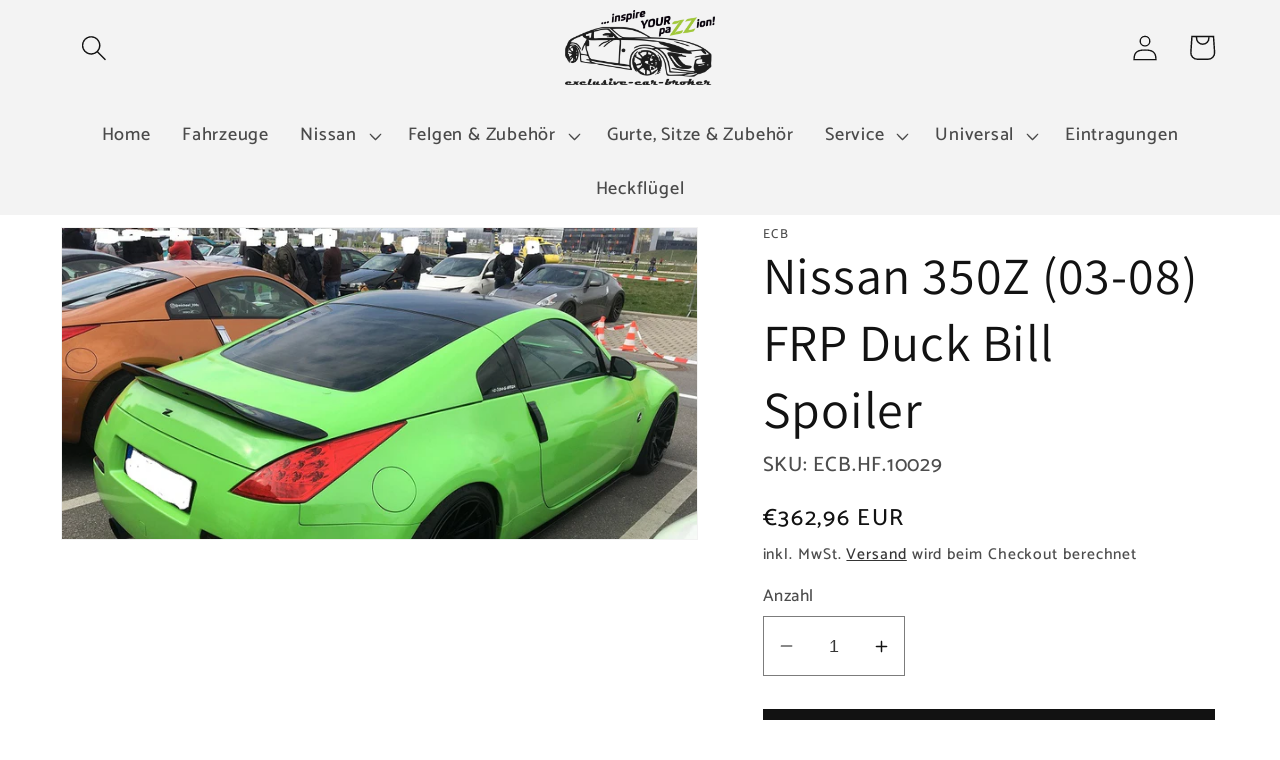

--- FILE ---
content_type: text/html; charset=utf-8
request_url: https://excb.de/products/nissan-350z-03-08-frp-duck-bill-spoiler
body_size: 26956
content:
<!doctype html>
<html class="no-js" lang="de">
  <head>
  <meta name="google-site-verification" content="jJ9A0c5bLHxxjtLybrFww36Nhj6_JNq_vg7vaA-li58" />
  <meta name="google-site-verification" content="gmI0QAicXr6igU27J5D5yLD5wIR59buCq8Vl737nKbQ" />
    <meta charset="utf-8">
    <meta http-equiv="X-UA-Compatible" content="IE=edge">
    <meta name="viewport" content="width=device-width,initial-scale=1">
    <meta name="theme-color" content="">
    <link rel="canonical" href="https://excb.de/products/nissan-350z-03-08-frp-duck-bill-spoiler">
    <link rel="preconnect" href="https://cdn.shopify.com" crossorigin><link rel="icon" type="image/png" href="//excb.de/cdn/shop/files/Logo_ECB_Konvertiert.png?crop=center&height=32&v=1657627085&width=32"><link rel="preconnect" href="https://fonts.shopifycdn.com" crossorigin><title>
      Nissan 350Z (03-08) FRP Duck Bill Spoiler
 &ndash; EXCB</title>

    
      <meta name="description" content="Vorteile des Nissan 350z Duck Bill Spoilers     Leicht     Grundiert     Perfekte AnpassungDieser Entenschnabelspoiler verwendet die werksseitigen Schraubenlöcher, so dass kein Bohren erforderlich ist. Wir empfehlen die Verwendung von Karrosseriekleber, um zu verhindern, dass Feuchtigkeit unter den Spoiler gelangt, und">
    

    

<meta property="og:site_name" content="EXCB">
<meta property="og:url" content="https://excb.de/products/nissan-350z-03-08-frp-duck-bill-spoiler">
<meta property="og:title" content="Nissan 350Z (03-08) FRP Duck Bill Spoiler">
<meta property="og:type" content="product">
<meta property="og:description" content="Vorteile des Nissan 350z Duck Bill Spoilers     Leicht     Grundiert     Perfekte AnpassungDieser Entenschnabelspoiler verwendet die werksseitigen Schraubenlöcher, so dass kein Bohren erforderlich ist. Wir empfehlen die Verwendung von Karrosseriekleber, um zu verhindern, dass Feuchtigkeit unter den Spoiler gelangt, und"><meta property="og:image" content="http://excb.de/cdn/shop/products/56264376_659688844485437_6287510947984572416_n.jpg?v=1660222060">
  <meta property="og:image:secure_url" content="https://excb.de/cdn/shop/products/56264376_659688844485437_6287510947984572416_n.jpg?v=1660222060">
  <meta property="og:image:width" content="1024">
  <meta property="og:image:height" content="500"><meta property="og:price:amount" content="362,96">
  <meta property="og:price:currency" content="EUR"><meta name="twitter:card" content="summary_large_image">
<meta name="twitter:title" content="Nissan 350Z (03-08) FRP Duck Bill Spoiler">
<meta name="twitter:description" content="Vorteile des Nissan 350z Duck Bill Spoilers     Leicht     Grundiert     Perfekte AnpassungDieser Entenschnabelspoiler verwendet die werksseitigen Schraubenlöcher, so dass kein Bohren erforderlich ist. Wir empfehlen die Verwendung von Karrosseriekleber, um zu verhindern, dass Feuchtigkeit unter den Spoiler gelangt, und">


    <script src="//excb.de/cdn/shop/t/1/assets/global.js?v=28839348680586257221660999633" defer="defer"></script>
    <script>window.performance && window.performance.mark && window.performance.mark('shopify.content_for_header.start');</script><meta id="shopify-digital-wallet" name="shopify-digital-wallet" content="/54902489176/digital_wallets/dialog">
<meta name="shopify-checkout-api-token" content="9fef5c28a32872e11678600d655f195b">
<meta id="in-context-paypal-metadata" data-shop-id="54902489176" data-venmo-supported="false" data-environment="production" data-locale="de_DE" data-paypal-v4="true" data-currency="EUR">
<link rel="alternate" type="application/json+oembed" href="https://excb.de/products/nissan-350z-03-08-frp-duck-bill-spoiler.oembed">
<script async="async" src="/checkouts/internal/preloads.js?locale=de-DE"></script>
<script id="shopify-features" type="application/json">{"accessToken":"9fef5c28a32872e11678600d655f195b","betas":["rich-media-storefront-analytics"],"domain":"excb.de","predictiveSearch":true,"shopId":54902489176,"locale":"de"}</script>
<script>var Shopify = Shopify || {};
Shopify.shop = "exclusive-car-broker.myshopify.com";
Shopify.locale = "de";
Shopify.currency = {"active":"EUR","rate":"1.0"};
Shopify.country = "DE";
Shopify.theme = {"name":"Dawn","id":121274466392,"schema_name":"Dawn","schema_version":"6.0.2","theme_store_id":887,"role":"main"};
Shopify.theme.handle = "null";
Shopify.theme.style = {"id":null,"handle":null};
Shopify.cdnHost = "excb.de/cdn";
Shopify.routes = Shopify.routes || {};
Shopify.routes.root = "/";</script>
<script type="module">!function(o){(o.Shopify=o.Shopify||{}).modules=!0}(window);</script>
<script>!function(o){function n(){var o=[];function n(){o.push(Array.prototype.slice.apply(arguments))}return n.q=o,n}var t=o.Shopify=o.Shopify||{};t.loadFeatures=n(),t.autoloadFeatures=n()}(window);</script>
<script id="shop-js-analytics" type="application/json">{"pageType":"product"}</script>
<script defer="defer" async type="module" src="//excb.de/cdn/shopifycloud/shop-js/modules/v2/client.init-shop-cart-sync_BH0MO3MH.de.esm.js"></script>
<script defer="defer" async type="module" src="//excb.de/cdn/shopifycloud/shop-js/modules/v2/chunk.common_BErAfWaM.esm.js"></script>
<script defer="defer" async type="module" src="//excb.de/cdn/shopifycloud/shop-js/modules/v2/chunk.modal_DqzNaksh.esm.js"></script>
<script type="module">
  await import("//excb.de/cdn/shopifycloud/shop-js/modules/v2/client.init-shop-cart-sync_BH0MO3MH.de.esm.js");
await import("//excb.de/cdn/shopifycloud/shop-js/modules/v2/chunk.common_BErAfWaM.esm.js");
await import("//excb.de/cdn/shopifycloud/shop-js/modules/v2/chunk.modal_DqzNaksh.esm.js");

  window.Shopify.SignInWithShop?.initShopCartSync?.({"fedCMEnabled":true,"windoidEnabled":true});

</script>
<script>(function() {
  var isLoaded = false;
  function asyncLoad() {
    if (isLoaded) return;
    isLoaded = true;
    var urls = ["\/\/www.powr.io\/powr.js?powr-token=exclusive-car-broker.myshopify.com\u0026external-type=shopify\u0026shop=exclusive-car-broker.myshopify.com","https:\/\/packlink-spf-pro.appspot.com\/platform\/PRO\/checkout\/thankYouScript?v=8\u0026shop=exclusive-car-broker.myshopify.com"];
    for (var i = 0; i < urls.length; i++) {
      var s = document.createElement('script');
      s.type = 'text/javascript';
      s.async = true;
      s.src = urls[i];
      var x = document.getElementsByTagName('script')[0];
      x.parentNode.insertBefore(s, x);
    }
  };
  if(window.attachEvent) {
    window.attachEvent('onload', asyncLoad);
  } else {
    window.addEventListener('load', asyncLoad, false);
  }
})();</script>
<script id="__st">var __st={"a":54902489176,"offset":3600,"reqid":"c7b9391c-0ddc-4013-8553-d61e1c23d1cb-1770014307","pageurl":"excb.de\/products\/nissan-350z-03-08-frp-duck-bill-spoiler","u":"ba062853d549","p":"product","rtyp":"product","rid":7192071045208};</script>
<script>window.ShopifyPaypalV4VisibilityTracking = true;</script>
<script id="captcha-bootstrap">!function(){'use strict';const t='contact',e='account',n='new_comment',o=[[t,t],['blogs',n],['comments',n],[t,'customer']],c=[[e,'customer_login'],[e,'guest_login'],[e,'recover_customer_password'],[e,'create_customer']],r=t=>t.map((([t,e])=>`form[action*='/${t}']:not([data-nocaptcha='true']) input[name='form_type'][value='${e}']`)).join(','),a=t=>()=>t?[...document.querySelectorAll(t)].map((t=>t.form)):[];function s(){const t=[...o],e=r(t);return a(e)}const i='password',u='form_key',d=['recaptcha-v3-token','g-recaptcha-response','h-captcha-response',i],f=()=>{try{return window.sessionStorage}catch{return}},m='__shopify_v',_=t=>t.elements[u];function p(t,e,n=!1){try{const o=window.sessionStorage,c=JSON.parse(o.getItem(e)),{data:r}=function(t){const{data:e,action:n}=t;return t[m]||n?{data:e,action:n}:{data:t,action:n}}(c);for(const[e,n]of Object.entries(r))t.elements[e]&&(t.elements[e].value=n);n&&o.removeItem(e)}catch(o){console.error('form repopulation failed',{error:o})}}const l='form_type',E='cptcha';function T(t){t.dataset[E]=!0}const w=window,h=w.document,L='Shopify',v='ce_forms',y='captcha';let A=!1;((t,e)=>{const n=(g='f06e6c50-85a8-45c8-87d0-21a2b65856fe',I='https://cdn.shopify.com/shopifycloud/storefront-forms-hcaptcha/ce_storefront_forms_captcha_hcaptcha.v1.5.2.iife.js',D={infoText:'Durch hCaptcha geschützt',privacyText:'Datenschutz',termsText:'Allgemeine Geschäftsbedingungen'},(t,e,n)=>{const o=w[L][v],c=o.bindForm;if(c)return c(t,g,e,D).then(n);var r;o.q.push([[t,g,e,D],n]),r=I,A||(h.body.append(Object.assign(h.createElement('script'),{id:'captcha-provider',async:!0,src:r})),A=!0)});var g,I,D;w[L]=w[L]||{},w[L][v]=w[L][v]||{},w[L][v].q=[],w[L][y]=w[L][y]||{},w[L][y].protect=function(t,e){n(t,void 0,e),T(t)},Object.freeze(w[L][y]),function(t,e,n,w,h,L){const[v,y,A,g]=function(t,e,n){const i=e?o:[],u=t?c:[],d=[...i,...u],f=r(d),m=r(i),_=r(d.filter((([t,e])=>n.includes(e))));return[a(f),a(m),a(_),s()]}(w,h,L),I=t=>{const e=t.target;return e instanceof HTMLFormElement?e:e&&e.form},D=t=>v().includes(t);t.addEventListener('submit',(t=>{const e=I(t);if(!e)return;const n=D(e)&&!e.dataset.hcaptchaBound&&!e.dataset.recaptchaBound,o=_(e),c=g().includes(e)&&(!o||!o.value);(n||c)&&t.preventDefault(),c&&!n&&(function(t){try{if(!f())return;!function(t){const e=f();if(!e)return;const n=_(t);if(!n)return;const o=n.value;o&&e.removeItem(o)}(t);const e=Array.from(Array(32),(()=>Math.random().toString(36)[2])).join('');!function(t,e){_(t)||t.append(Object.assign(document.createElement('input'),{type:'hidden',name:u})),t.elements[u].value=e}(t,e),function(t,e){const n=f();if(!n)return;const o=[...t.querySelectorAll(`input[type='${i}']`)].map((({name:t})=>t)),c=[...d,...o],r={};for(const[a,s]of new FormData(t).entries())c.includes(a)||(r[a]=s);n.setItem(e,JSON.stringify({[m]:1,action:t.action,data:r}))}(t,e)}catch(e){console.error('failed to persist form',e)}}(e),e.submit())}));const S=(t,e)=>{t&&!t.dataset[E]&&(n(t,e.some((e=>e===t))),T(t))};for(const o of['focusin','change'])t.addEventListener(o,(t=>{const e=I(t);D(e)&&S(e,y())}));const B=e.get('form_key'),M=e.get(l),P=B&&M;t.addEventListener('DOMContentLoaded',(()=>{const t=y();if(P)for(const e of t)e.elements[l].value===M&&p(e,B);[...new Set([...A(),...v().filter((t=>'true'===t.dataset.shopifyCaptcha))])].forEach((e=>S(e,t)))}))}(h,new URLSearchParams(w.location.search),n,t,e,['guest_login'])})(!0,!0)}();</script>
<script integrity="sha256-4kQ18oKyAcykRKYeNunJcIwy7WH5gtpwJnB7kiuLZ1E=" data-source-attribution="shopify.loadfeatures" defer="defer" src="//excb.de/cdn/shopifycloud/storefront/assets/storefront/load_feature-a0a9edcb.js" crossorigin="anonymous"></script>
<script data-source-attribution="shopify.dynamic_checkout.dynamic.init">var Shopify=Shopify||{};Shopify.PaymentButton=Shopify.PaymentButton||{isStorefrontPortableWallets:!0,init:function(){window.Shopify.PaymentButton.init=function(){};var t=document.createElement("script");t.src="https://excb.de/cdn/shopifycloud/portable-wallets/latest/portable-wallets.de.js",t.type="module",document.head.appendChild(t)}};
</script>
<script data-source-attribution="shopify.dynamic_checkout.buyer_consent">
  function portableWalletsHideBuyerConsent(e){var t=document.getElementById("shopify-buyer-consent"),n=document.getElementById("shopify-subscription-policy-button");t&&n&&(t.classList.add("hidden"),t.setAttribute("aria-hidden","true"),n.removeEventListener("click",e))}function portableWalletsShowBuyerConsent(e){var t=document.getElementById("shopify-buyer-consent"),n=document.getElementById("shopify-subscription-policy-button");t&&n&&(t.classList.remove("hidden"),t.removeAttribute("aria-hidden"),n.addEventListener("click",e))}window.Shopify?.PaymentButton&&(window.Shopify.PaymentButton.hideBuyerConsent=portableWalletsHideBuyerConsent,window.Shopify.PaymentButton.showBuyerConsent=portableWalletsShowBuyerConsent);
</script>
<script data-source-attribution="shopify.dynamic_checkout.cart.bootstrap">document.addEventListener("DOMContentLoaded",(function(){function t(){return document.querySelector("shopify-accelerated-checkout-cart, shopify-accelerated-checkout")}if(t())Shopify.PaymentButton.init();else{new MutationObserver((function(e,n){t()&&(Shopify.PaymentButton.init(),n.disconnect())})).observe(document.body,{childList:!0,subtree:!0})}}));
</script>
<script id='scb4127' type='text/javascript' async='' src='https://excb.de/cdn/shopifycloud/privacy-banner/storefront-banner.js'></script><link id="shopify-accelerated-checkout-styles" rel="stylesheet" media="screen" href="https://excb.de/cdn/shopifycloud/portable-wallets/latest/accelerated-checkout-backwards-compat.css" crossorigin="anonymous">
<style id="shopify-accelerated-checkout-cart">
        #shopify-buyer-consent {
  margin-top: 1em;
  display: inline-block;
  width: 100%;
}

#shopify-buyer-consent.hidden {
  display: none;
}

#shopify-subscription-policy-button {
  background: none;
  border: none;
  padding: 0;
  text-decoration: underline;
  font-size: inherit;
  cursor: pointer;
}

#shopify-subscription-policy-button::before {
  box-shadow: none;
}

      </style>
<script id="sections-script" data-sections="product-recommendations,header,footer" defer="defer" src="//excb.de/cdn/shop/t/1/compiled_assets/scripts.js?v=433"></script>
<script>window.performance && window.performance.mark && window.performance.mark('shopify.content_for_header.end');</script>


    <style data-shopify>
      @font-face {
  font-family: Catamaran;
  font-weight: 500;
  font-style: normal;
  font-display: swap;
  src: url("//excb.de/cdn/fonts/catamaran/catamaran_n5.4aa795ab3dba7215fa978a20cc46e8ec5724da5c.woff2") format("woff2"),
       url("//excb.de/cdn/fonts/catamaran/catamaran_n5.2e1a946b3a110f8347491a85c87d2bfe14ca3f8f.woff") format("woff");
}

      @font-face {
  font-family: Catamaran;
  font-weight: 700;
  font-style: normal;
  font-display: swap;
  src: url("//excb.de/cdn/fonts/catamaran/catamaran_n7.c7720328a326501d0a4fcb3373c1ca68129c3c78.woff2") format("woff2"),
       url("//excb.de/cdn/fonts/catamaran/catamaran_n7.546366ab8abd7a13c41dd63a25b42966c7f197f4.woff") format("woff");
}

      
      
      @font-face {
  font-family: Assistant;
  font-weight: 400;
  font-style: normal;
  font-display: swap;
  src: url("//excb.de/cdn/fonts/assistant/assistant_n4.9120912a469cad1cc292572851508ca49d12e768.woff2") format("woff2"),
       url("//excb.de/cdn/fonts/assistant/assistant_n4.6e9875ce64e0fefcd3f4446b7ec9036b3ddd2985.woff") format("woff");
}


      :root {
        --font-body-family: Catamaran, sans-serif;
        --font-body-style: normal;
        --font-body-weight: 500;
        --font-body-weight-bold: 800;

        --font-heading-family: Assistant, sans-serif;
        --font-heading-style: normal;
        --font-heading-weight: 400;

        --font-body-scale: 1.3;
        --font-heading-scale: 1.0;

        --color-base-text: 18, 18, 18;
        --color-shadow: 18, 18, 18;
        --color-base-background-1: 255, 255, 255;
        --color-base-background-2: 243, 243, 243;
        --color-base-solid-button-labels: 255, 255, 255;
        --color-base-outline-button-labels: 18, 18, 18;
        --color-base-accent-1: 18, 18, 18;
        --color-base-accent-2: 161, 199, 58;
        --payment-terms-background-color: #ffffff;

        --gradient-base-background-1: #ffffff;
        --gradient-base-background-2: #f3f3f3;
        --gradient-base-accent-1: #121212;
        --gradient-base-accent-2: #a1c73a;

        --media-padding: px;
        --media-border-opacity: 0.05;
        --media-border-width: 1px;
        --media-radius: 0px;
        --media-shadow-opacity: 0.0;
        --media-shadow-horizontal-offset: 0px;
        --media-shadow-vertical-offset: 40px;
        --media-shadow-blur-radius: 5px;
        --media-shadow-visible: 0;

        --page-width: 120rem;
        --page-width-margin: 0rem;

        --card-image-padding: 0.0rem;
        --card-corner-radius: 0.0rem;
        --card-text-alignment: left;
        --card-border-width: 0.0rem;
        --card-border-opacity: 0.1;
        --card-shadow-opacity: 0.0;
        --card-shadow-visible: 0;
        --card-shadow-horizontal-offset: 0.0rem;
        --card-shadow-vertical-offset: 0.4rem;
        --card-shadow-blur-radius: 0.5rem;

        --badge-corner-radius: 4.0rem;

        --popup-border-width: 2px;
        --popup-border-opacity: 0.1;
        --popup-corner-radius: 0px;
        --popup-shadow-opacity: 0.0;
        --popup-shadow-horizontal-offset: 0px;
        --popup-shadow-vertical-offset: 4px;
        --popup-shadow-blur-radius: 5px;

        --drawer-border-width: 1px;
        --drawer-border-opacity: 0.1;
        --drawer-shadow-opacity: 0.0;
        --drawer-shadow-horizontal-offset: 0px;
        --drawer-shadow-vertical-offset: 4px;
        --drawer-shadow-blur-radius: 5px;

        --spacing-sections-desktop: 0px;
        --spacing-sections-mobile: 0px;

        --grid-desktop-vertical-spacing: 8px;
        --grid-desktop-horizontal-spacing: 8px;
        --grid-mobile-vertical-spacing: 4px;
        --grid-mobile-horizontal-spacing: 4px;

        --text-boxes-border-opacity: 0.1;
        --text-boxes-border-width: 0px;
        --text-boxes-radius: 0px;
        --text-boxes-shadow-opacity: 0.0;
        --text-boxes-shadow-visible: 0;
        --text-boxes-shadow-horizontal-offset: 0px;
        --text-boxes-shadow-vertical-offset: 4px;
        --text-boxes-shadow-blur-radius: 5px;

        --buttons-radius: 0px;
        --buttons-radius-outset: 0px;
        --buttons-border-width: 1px;
        --buttons-border-opacity: 1.0;
        --buttons-shadow-opacity: 0.0;
        --buttons-shadow-visible: 0;
        --buttons-shadow-horizontal-offset: 0px;
        --buttons-shadow-vertical-offset: 4px;
        --buttons-shadow-blur-radius: 5px;
        --buttons-border-offset: 0px;

        --inputs-radius: 0px;
        --inputs-border-width: 1px;
        --inputs-border-opacity: 0.55;
        --inputs-shadow-opacity: 0.0;
        --inputs-shadow-horizontal-offset: 0px;
        --inputs-margin-offset: 0px;
        --inputs-shadow-vertical-offset: 0px;
        --inputs-shadow-blur-radius: 5px;
        --inputs-radius-outset: 0px;

        --variant-pills-radius: 40px;
        --variant-pills-border-width: 1px;
        --variant-pills-border-opacity: 0.55;
        --variant-pills-shadow-opacity: 0.0;
        --variant-pills-shadow-horizontal-offset: 0px;
        --variant-pills-shadow-vertical-offset: 4px;
        --variant-pills-shadow-blur-radius: 5px;
      }

      *,
      *::before,
      *::after {
        box-sizing: inherit;
      }

      html {
        box-sizing: border-box;
        font-size: calc(var(--font-body-scale) * 62.5%);
        height: 100%;
      }

      body {
        display: grid;
        grid-template-rows: auto auto 1fr auto;
        grid-template-columns: 100%;
        min-height: 100%;
        margin: 0;
        font-size: 1.5rem;
        letter-spacing: 0.06rem;
        line-height: calc(1 + 0.8 / var(--font-body-scale));
        font-family: var(--font-body-family);
        font-style: var(--font-body-style);
        font-weight: var(--font-body-weight);
      }

      @media screen and (min-width: 750px) {
        body {
          font-size: 1.6rem;
        }
      }
    </style>

    <link href="//excb.de/cdn/shop/t/1/assets/base.css?v=19666067365360246481657622195" rel="stylesheet" type="text/css" media="all" />
<link rel="preload" as="font" href="//excb.de/cdn/fonts/catamaran/catamaran_n5.4aa795ab3dba7215fa978a20cc46e8ec5724da5c.woff2" type="font/woff2" crossorigin><link rel="preload" as="font" href="//excb.de/cdn/fonts/assistant/assistant_n4.9120912a469cad1cc292572851508ca49d12e768.woff2" type="font/woff2" crossorigin><link rel="stylesheet" href="//excb.de/cdn/shop/t/1/assets/component-predictive-search.css?v=165644661289088488651657622178" media="print" onload="this.media='all'"><script>document.documentElement.className = document.documentElement.className.replace('no-js', 'js');
    if (Shopify.designMode) {
      document.documentElement.classList.add('shopify-design-mode');
    }
    </script>
  <!-- BEGIN app block: shopify://apps/pagefly-page-builder/blocks/app-embed/83e179f7-59a0-4589-8c66-c0dddf959200 -->

<!-- BEGIN app snippet: pagefly-cro-ab-testing-main -->







<script>
  ;(function () {
    const url = new URL(window.location)
    const viewParam = url.searchParams.get('view')
    if (viewParam && viewParam.includes('variant-pf-')) {
      url.searchParams.set('pf_v', viewParam)
      url.searchParams.delete('view')
      window.history.replaceState({}, '', url)
    }
  })()
</script>



<script type='module'>
  
  window.PAGEFLY_CRO = window.PAGEFLY_CRO || {}

  window.PAGEFLY_CRO['data_debug'] = {
    original_template_suffix: "all_products",
    allow_ab_test: false,
    ab_test_start_time: 0,
    ab_test_end_time: 0,
    today_date_time: 1770014307000,
  }
  window.PAGEFLY_CRO['GA4'] = { enabled: false}
</script>

<!-- END app snippet -->








  <script src='https://cdn.shopify.com/extensions/019c1c9b-69a5-75c7-99f1-f2ea136270a3/pagefly-page-builder-218/assets/pagefly-helper.js' defer='defer'></script>

  <script src='https://cdn.shopify.com/extensions/019c1c9b-69a5-75c7-99f1-f2ea136270a3/pagefly-page-builder-218/assets/pagefly-general-helper.js' defer='defer'></script>

  <script src='https://cdn.shopify.com/extensions/019c1c9b-69a5-75c7-99f1-f2ea136270a3/pagefly-page-builder-218/assets/pagefly-snap-slider.js' defer='defer'></script>

  <script src='https://cdn.shopify.com/extensions/019c1c9b-69a5-75c7-99f1-f2ea136270a3/pagefly-page-builder-218/assets/pagefly-slideshow-v3.js' defer='defer'></script>

  <script src='https://cdn.shopify.com/extensions/019c1c9b-69a5-75c7-99f1-f2ea136270a3/pagefly-page-builder-218/assets/pagefly-slideshow-v4.js' defer='defer'></script>

  <script src='https://cdn.shopify.com/extensions/019c1c9b-69a5-75c7-99f1-f2ea136270a3/pagefly-page-builder-218/assets/pagefly-glider.js' defer='defer'></script>

  <script src='https://cdn.shopify.com/extensions/019c1c9b-69a5-75c7-99f1-f2ea136270a3/pagefly-page-builder-218/assets/pagefly-slideshow-v1-v2.js' defer='defer'></script>

  <script src='https://cdn.shopify.com/extensions/019c1c9b-69a5-75c7-99f1-f2ea136270a3/pagefly-page-builder-218/assets/pagefly-product-media.js' defer='defer'></script>

  <script src='https://cdn.shopify.com/extensions/019c1c9b-69a5-75c7-99f1-f2ea136270a3/pagefly-page-builder-218/assets/pagefly-product.js' defer='defer'></script>


<script id='pagefly-helper-data' type='application/json'>
  {
    "page_optimization": {
      "assets_prefetching": false
    },
    "elements_asset_mapper": {
      "Accordion": "https://cdn.shopify.com/extensions/019c1c9b-69a5-75c7-99f1-f2ea136270a3/pagefly-page-builder-218/assets/pagefly-accordion.js",
      "Accordion3": "https://cdn.shopify.com/extensions/019c1c9b-69a5-75c7-99f1-f2ea136270a3/pagefly-page-builder-218/assets/pagefly-accordion3.js",
      "CountDown": "https://cdn.shopify.com/extensions/019c1c9b-69a5-75c7-99f1-f2ea136270a3/pagefly-page-builder-218/assets/pagefly-countdown.js",
      "GMap1": "https://cdn.shopify.com/extensions/019c1c9b-69a5-75c7-99f1-f2ea136270a3/pagefly-page-builder-218/assets/pagefly-gmap.js",
      "GMap2": "https://cdn.shopify.com/extensions/019c1c9b-69a5-75c7-99f1-f2ea136270a3/pagefly-page-builder-218/assets/pagefly-gmap.js",
      "GMapBasicV2": "https://cdn.shopify.com/extensions/019c1c9b-69a5-75c7-99f1-f2ea136270a3/pagefly-page-builder-218/assets/pagefly-gmap.js",
      "GMapAdvancedV2": "https://cdn.shopify.com/extensions/019c1c9b-69a5-75c7-99f1-f2ea136270a3/pagefly-page-builder-218/assets/pagefly-gmap.js",
      "HTML.Video": "https://cdn.shopify.com/extensions/019c1c9b-69a5-75c7-99f1-f2ea136270a3/pagefly-page-builder-218/assets/pagefly-htmlvideo.js",
      "HTML.Video2": "https://cdn.shopify.com/extensions/019c1c9b-69a5-75c7-99f1-f2ea136270a3/pagefly-page-builder-218/assets/pagefly-htmlvideo2.js",
      "HTML.Video3": "https://cdn.shopify.com/extensions/019c1c9b-69a5-75c7-99f1-f2ea136270a3/pagefly-page-builder-218/assets/pagefly-htmlvideo2.js",
      "BackgroundVideo": "https://cdn.shopify.com/extensions/019c1c9b-69a5-75c7-99f1-f2ea136270a3/pagefly-page-builder-218/assets/pagefly-htmlvideo2.js",
      "Instagram": "https://cdn.shopify.com/extensions/019c1c9b-69a5-75c7-99f1-f2ea136270a3/pagefly-page-builder-218/assets/pagefly-instagram.js",
      "Instagram2": "https://cdn.shopify.com/extensions/019c1c9b-69a5-75c7-99f1-f2ea136270a3/pagefly-page-builder-218/assets/pagefly-instagram.js",
      "Insta3": "https://cdn.shopify.com/extensions/019c1c9b-69a5-75c7-99f1-f2ea136270a3/pagefly-page-builder-218/assets/pagefly-instagram3.js",
      "Tabs": "https://cdn.shopify.com/extensions/019c1c9b-69a5-75c7-99f1-f2ea136270a3/pagefly-page-builder-218/assets/pagefly-tab.js",
      "Tabs3": "https://cdn.shopify.com/extensions/019c1c9b-69a5-75c7-99f1-f2ea136270a3/pagefly-page-builder-218/assets/pagefly-tab3.js",
      "ProductBox": "https://cdn.shopify.com/extensions/019c1c9b-69a5-75c7-99f1-f2ea136270a3/pagefly-page-builder-218/assets/pagefly-cart.js",
      "FBPageBox2": "https://cdn.shopify.com/extensions/019c1c9b-69a5-75c7-99f1-f2ea136270a3/pagefly-page-builder-218/assets/pagefly-facebook.js",
      "FBLikeButton2": "https://cdn.shopify.com/extensions/019c1c9b-69a5-75c7-99f1-f2ea136270a3/pagefly-page-builder-218/assets/pagefly-facebook.js",
      "TwitterFeed2": "https://cdn.shopify.com/extensions/019c1c9b-69a5-75c7-99f1-f2ea136270a3/pagefly-page-builder-218/assets/pagefly-twitter.js",
      "Paragraph4": "https://cdn.shopify.com/extensions/019c1c9b-69a5-75c7-99f1-f2ea136270a3/pagefly-page-builder-218/assets/pagefly-paragraph4.js",

      "AliReviews": "https://cdn.shopify.com/extensions/019c1c9b-69a5-75c7-99f1-f2ea136270a3/pagefly-page-builder-218/assets/pagefly-3rd-elements.js",
      "BackInStock": "https://cdn.shopify.com/extensions/019c1c9b-69a5-75c7-99f1-f2ea136270a3/pagefly-page-builder-218/assets/pagefly-3rd-elements.js",
      "GloboBackInStock": "https://cdn.shopify.com/extensions/019c1c9b-69a5-75c7-99f1-f2ea136270a3/pagefly-page-builder-218/assets/pagefly-3rd-elements.js",
      "GrowaveWishlist": "https://cdn.shopify.com/extensions/019c1c9b-69a5-75c7-99f1-f2ea136270a3/pagefly-page-builder-218/assets/pagefly-3rd-elements.js",
      "InfiniteOptionsShopPad": "https://cdn.shopify.com/extensions/019c1c9b-69a5-75c7-99f1-f2ea136270a3/pagefly-page-builder-218/assets/pagefly-3rd-elements.js",
      "InkybayProductPersonalizer": "https://cdn.shopify.com/extensions/019c1c9b-69a5-75c7-99f1-f2ea136270a3/pagefly-page-builder-218/assets/pagefly-3rd-elements.js",
      "LimeSpot": "https://cdn.shopify.com/extensions/019c1c9b-69a5-75c7-99f1-f2ea136270a3/pagefly-page-builder-218/assets/pagefly-3rd-elements.js",
      "Loox": "https://cdn.shopify.com/extensions/019c1c9b-69a5-75c7-99f1-f2ea136270a3/pagefly-page-builder-218/assets/pagefly-3rd-elements.js",
      "Opinew": "https://cdn.shopify.com/extensions/019c1c9b-69a5-75c7-99f1-f2ea136270a3/pagefly-page-builder-218/assets/pagefly-3rd-elements.js",
      "Powr": "https://cdn.shopify.com/extensions/019c1c9b-69a5-75c7-99f1-f2ea136270a3/pagefly-page-builder-218/assets/pagefly-3rd-elements.js",
      "ProductReviews": "https://cdn.shopify.com/extensions/019c1c9b-69a5-75c7-99f1-f2ea136270a3/pagefly-page-builder-218/assets/pagefly-3rd-elements.js",
      "PushOwl": "https://cdn.shopify.com/extensions/019c1c9b-69a5-75c7-99f1-f2ea136270a3/pagefly-page-builder-218/assets/pagefly-3rd-elements.js",
      "ReCharge": "https://cdn.shopify.com/extensions/019c1c9b-69a5-75c7-99f1-f2ea136270a3/pagefly-page-builder-218/assets/pagefly-3rd-elements.js",
      "Rivyo": "https://cdn.shopify.com/extensions/019c1c9b-69a5-75c7-99f1-f2ea136270a3/pagefly-page-builder-218/assets/pagefly-3rd-elements.js",
      "TrackingMore": "https://cdn.shopify.com/extensions/019c1c9b-69a5-75c7-99f1-f2ea136270a3/pagefly-page-builder-218/assets/pagefly-3rd-elements.js",
      "Vitals": "https://cdn.shopify.com/extensions/019c1c9b-69a5-75c7-99f1-f2ea136270a3/pagefly-page-builder-218/assets/pagefly-3rd-elements.js",
      "Wiser": "https://cdn.shopify.com/extensions/019c1c9b-69a5-75c7-99f1-f2ea136270a3/pagefly-page-builder-218/assets/pagefly-3rd-elements.js"
    },
    "custom_elements_mapper": {
      "pf-click-action-element": "https://cdn.shopify.com/extensions/019c1c9b-69a5-75c7-99f1-f2ea136270a3/pagefly-page-builder-218/assets/pagefly-click-action-element.js",
      "pf-dialog-element": "https://cdn.shopify.com/extensions/019c1c9b-69a5-75c7-99f1-f2ea136270a3/pagefly-page-builder-218/assets/pagefly-dialog-element.js"
    }
  }
</script>


<!-- END app block --><link href="https://monorail-edge.shopifysvc.com" rel="dns-prefetch">
<script>(function(){if ("sendBeacon" in navigator && "performance" in window) {try {var session_token_from_headers = performance.getEntriesByType('navigation')[0].serverTiming.find(x => x.name == '_s').description;} catch {var session_token_from_headers = undefined;}var session_cookie_matches = document.cookie.match(/_shopify_s=([^;]*)/);var session_token_from_cookie = session_cookie_matches && session_cookie_matches.length === 2 ? session_cookie_matches[1] : "";var session_token = session_token_from_headers || session_token_from_cookie || "";function handle_abandonment_event(e) {var entries = performance.getEntries().filter(function(entry) {return /monorail-edge.shopifysvc.com/.test(entry.name);});if (!window.abandonment_tracked && entries.length === 0) {window.abandonment_tracked = true;var currentMs = Date.now();var navigation_start = performance.timing.navigationStart;var payload = {shop_id: 54902489176,url: window.location.href,navigation_start,duration: currentMs - navigation_start,session_token,page_type: "product"};window.navigator.sendBeacon("https://monorail-edge.shopifysvc.com/v1/produce", JSON.stringify({schema_id: "online_store_buyer_site_abandonment/1.1",payload: payload,metadata: {event_created_at_ms: currentMs,event_sent_at_ms: currentMs}}));}}window.addEventListener('pagehide', handle_abandonment_event);}}());</script>
<script id="web-pixels-manager-setup">(function e(e,d,r,n,o){if(void 0===o&&(o={}),!Boolean(null===(a=null===(i=window.Shopify)||void 0===i?void 0:i.analytics)||void 0===a?void 0:a.replayQueue)){var i,a;window.Shopify=window.Shopify||{};var t=window.Shopify;t.analytics=t.analytics||{};var s=t.analytics;s.replayQueue=[],s.publish=function(e,d,r){return s.replayQueue.push([e,d,r]),!0};try{self.performance.mark("wpm:start")}catch(e){}var l=function(){var e={modern:/Edge?\/(1{2}[4-9]|1[2-9]\d|[2-9]\d{2}|\d{4,})\.\d+(\.\d+|)|Firefox\/(1{2}[4-9]|1[2-9]\d|[2-9]\d{2}|\d{4,})\.\d+(\.\d+|)|Chrom(ium|e)\/(9{2}|\d{3,})\.\d+(\.\d+|)|(Maci|X1{2}).+ Version\/(15\.\d+|(1[6-9]|[2-9]\d|\d{3,})\.\d+)([,.]\d+|)( \(\w+\)|)( Mobile\/\w+|) Safari\/|Chrome.+OPR\/(9{2}|\d{3,})\.\d+\.\d+|(CPU[ +]OS|iPhone[ +]OS|CPU[ +]iPhone|CPU IPhone OS|CPU iPad OS)[ +]+(15[._]\d+|(1[6-9]|[2-9]\d|\d{3,})[._]\d+)([._]\d+|)|Android:?[ /-](13[3-9]|1[4-9]\d|[2-9]\d{2}|\d{4,})(\.\d+|)(\.\d+|)|Android.+Firefox\/(13[5-9]|1[4-9]\d|[2-9]\d{2}|\d{4,})\.\d+(\.\d+|)|Android.+Chrom(ium|e)\/(13[3-9]|1[4-9]\d|[2-9]\d{2}|\d{4,})\.\d+(\.\d+|)|SamsungBrowser\/([2-9]\d|\d{3,})\.\d+/,legacy:/Edge?\/(1[6-9]|[2-9]\d|\d{3,})\.\d+(\.\d+|)|Firefox\/(5[4-9]|[6-9]\d|\d{3,})\.\d+(\.\d+|)|Chrom(ium|e)\/(5[1-9]|[6-9]\d|\d{3,})\.\d+(\.\d+|)([\d.]+$|.*Safari\/(?![\d.]+ Edge\/[\d.]+$))|(Maci|X1{2}).+ Version\/(10\.\d+|(1[1-9]|[2-9]\d|\d{3,})\.\d+)([,.]\d+|)( \(\w+\)|)( Mobile\/\w+|) Safari\/|Chrome.+OPR\/(3[89]|[4-9]\d|\d{3,})\.\d+\.\d+|(CPU[ +]OS|iPhone[ +]OS|CPU[ +]iPhone|CPU IPhone OS|CPU iPad OS)[ +]+(10[._]\d+|(1[1-9]|[2-9]\d|\d{3,})[._]\d+)([._]\d+|)|Android:?[ /-](13[3-9]|1[4-9]\d|[2-9]\d{2}|\d{4,})(\.\d+|)(\.\d+|)|Mobile Safari.+OPR\/([89]\d|\d{3,})\.\d+\.\d+|Android.+Firefox\/(13[5-9]|1[4-9]\d|[2-9]\d{2}|\d{4,})\.\d+(\.\d+|)|Android.+Chrom(ium|e)\/(13[3-9]|1[4-9]\d|[2-9]\d{2}|\d{4,})\.\d+(\.\d+|)|Android.+(UC? ?Browser|UCWEB|U3)[ /]?(15\.([5-9]|\d{2,})|(1[6-9]|[2-9]\d|\d{3,})\.\d+)\.\d+|SamsungBrowser\/(5\.\d+|([6-9]|\d{2,})\.\d+)|Android.+MQ{2}Browser\/(14(\.(9|\d{2,})|)|(1[5-9]|[2-9]\d|\d{3,})(\.\d+|))(\.\d+|)|K[Aa][Ii]OS\/(3\.\d+|([4-9]|\d{2,})\.\d+)(\.\d+|)/},d=e.modern,r=e.legacy,n=navigator.userAgent;return n.match(d)?"modern":n.match(r)?"legacy":"unknown"}(),u="modern"===l?"modern":"legacy",c=(null!=n?n:{modern:"",legacy:""})[u],f=function(e){return[e.baseUrl,"/wpm","/b",e.hashVersion,"modern"===e.buildTarget?"m":"l",".js"].join("")}({baseUrl:d,hashVersion:r,buildTarget:u}),m=function(e){var d=e.version,r=e.bundleTarget,n=e.surface,o=e.pageUrl,i=e.monorailEndpoint;return{emit:function(e){var a=e.status,t=e.errorMsg,s=(new Date).getTime(),l=JSON.stringify({metadata:{event_sent_at_ms:s},events:[{schema_id:"web_pixels_manager_load/3.1",payload:{version:d,bundle_target:r,page_url:o,status:a,surface:n,error_msg:t},metadata:{event_created_at_ms:s}}]});if(!i)return console&&console.warn&&console.warn("[Web Pixels Manager] No Monorail endpoint provided, skipping logging."),!1;try{return self.navigator.sendBeacon.bind(self.navigator)(i,l)}catch(e){}var u=new XMLHttpRequest;try{return u.open("POST",i,!0),u.setRequestHeader("Content-Type","text/plain"),u.send(l),!0}catch(e){return console&&console.warn&&console.warn("[Web Pixels Manager] Got an unhandled error while logging to Monorail."),!1}}}}({version:r,bundleTarget:l,surface:e.surface,pageUrl:self.location.href,monorailEndpoint:e.monorailEndpoint});try{o.browserTarget=l,function(e){var d=e.src,r=e.async,n=void 0===r||r,o=e.onload,i=e.onerror,a=e.sri,t=e.scriptDataAttributes,s=void 0===t?{}:t,l=document.createElement("script"),u=document.querySelector("head"),c=document.querySelector("body");if(l.async=n,l.src=d,a&&(l.integrity=a,l.crossOrigin="anonymous"),s)for(var f in s)if(Object.prototype.hasOwnProperty.call(s,f))try{l.dataset[f]=s[f]}catch(e){}if(o&&l.addEventListener("load",o),i&&l.addEventListener("error",i),u)u.appendChild(l);else{if(!c)throw new Error("Did not find a head or body element to append the script");c.appendChild(l)}}({src:f,async:!0,onload:function(){if(!function(){var e,d;return Boolean(null===(d=null===(e=window.Shopify)||void 0===e?void 0:e.analytics)||void 0===d?void 0:d.initialized)}()){var d=window.webPixelsManager.init(e)||void 0;if(d){var r=window.Shopify.analytics;r.replayQueue.forEach((function(e){var r=e[0],n=e[1],o=e[2];d.publishCustomEvent(r,n,o)})),r.replayQueue=[],r.publish=d.publishCustomEvent,r.visitor=d.visitor,r.initialized=!0}}},onerror:function(){return m.emit({status:"failed",errorMsg:"".concat(f," has failed to load")})},sri:function(e){var d=/^sha384-[A-Za-z0-9+/=]+$/;return"string"==typeof e&&d.test(e)}(c)?c:"",scriptDataAttributes:o}),m.emit({status:"loading"})}catch(e){m.emit({status:"failed",errorMsg:(null==e?void 0:e.message)||"Unknown error"})}}})({shopId: 54902489176,storefrontBaseUrl: "https://excb.de",extensionsBaseUrl: "https://extensions.shopifycdn.com/cdn/shopifycloud/web-pixels-manager",monorailEndpoint: "https://monorail-edge.shopifysvc.com/unstable/produce_batch",surface: "storefront-renderer",enabledBetaFlags: ["2dca8a86"],webPixelsConfigList: [{"id":"1913585999","configuration":"{\"pixel_id\":\"4031667320424642\",\"pixel_type\":\"facebook_pixel\"}","eventPayloadVersion":"v1","runtimeContext":"OPEN","scriptVersion":"ca16bc87fe92b6042fbaa3acc2fbdaa6","type":"APP","apiClientId":2329312,"privacyPurposes":["ANALYTICS","MARKETING","SALE_OF_DATA"],"dataSharingAdjustments":{"protectedCustomerApprovalScopes":["read_customer_address","read_customer_email","read_customer_name","read_customer_personal_data","read_customer_phone"]}},{"id":"231571791","configuration":"{\"shop\":\"exclusive-car-broker.myshopify.com\"}","eventPayloadVersion":"v1","runtimeContext":"STRICT","scriptVersion":"51e1686c2dcb553b2d7f7b9b81214db0","type":"APP","apiClientId":5769355,"privacyPurposes":["ANALYTICS","MARKETING","SALE_OF_DATA"],"dataSharingAdjustments":{"protectedCustomerApprovalScopes":["read_customer_address","read_customer_personal_data"]}},{"id":"shopify-app-pixel","configuration":"{}","eventPayloadVersion":"v1","runtimeContext":"STRICT","scriptVersion":"0450","apiClientId":"shopify-pixel","type":"APP","privacyPurposes":["ANALYTICS","MARKETING"]},{"id":"shopify-custom-pixel","eventPayloadVersion":"v1","runtimeContext":"LAX","scriptVersion":"0450","apiClientId":"shopify-pixel","type":"CUSTOM","privacyPurposes":["ANALYTICS","MARKETING"]}],isMerchantRequest: false,initData: {"shop":{"name":"EXCB","paymentSettings":{"currencyCode":"EUR"},"myshopifyDomain":"exclusive-car-broker.myshopify.com","countryCode":"DE","storefrontUrl":"https:\/\/excb.de"},"customer":null,"cart":null,"checkout":null,"productVariants":[{"price":{"amount":362.96,"currencyCode":"EUR"},"product":{"title":"Nissan 350Z (03-08) FRP Duck Bill Spoiler","vendor":"Ecb","id":"7192071045208","untranslatedTitle":"Nissan 350Z (03-08) FRP Duck Bill Spoiler","url":"\/products\/nissan-350z-03-08-frp-duck-bill-spoiler","type":"Spoiler"},"id":"40003484745816","image":{"src":"\/\/excb.de\/cdn\/shop\/products\/56264376_659688844485437_6287510947984572416_n.jpg?v=1660222060"},"sku":"ECB.HF.10029","title":"Default Title","untranslatedTitle":"Default Title"}],"purchasingCompany":null},},"https://excb.de/cdn","1d2a099fw23dfb22ep557258f5m7a2edbae",{"modern":"","legacy":""},{"shopId":"54902489176","storefrontBaseUrl":"https:\/\/excb.de","extensionBaseUrl":"https:\/\/extensions.shopifycdn.com\/cdn\/shopifycloud\/web-pixels-manager","surface":"storefront-renderer","enabledBetaFlags":"[\"2dca8a86\"]","isMerchantRequest":"false","hashVersion":"1d2a099fw23dfb22ep557258f5m7a2edbae","publish":"custom","events":"[[\"page_viewed\",{}],[\"product_viewed\",{\"productVariant\":{\"price\":{\"amount\":362.96,\"currencyCode\":\"EUR\"},\"product\":{\"title\":\"Nissan 350Z (03-08) FRP Duck Bill Spoiler\",\"vendor\":\"Ecb\",\"id\":\"7192071045208\",\"untranslatedTitle\":\"Nissan 350Z (03-08) FRP Duck Bill Spoiler\",\"url\":\"\/products\/nissan-350z-03-08-frp-duck-bill-spoiler\",\"type\":\"Spoiler\"},\"id\":\"40003484745816\",\"image\":{\"src\":\"\/\/excb.de\/cdn\/shop\/products\/56264376_659688844485437_6287510947984572416_n.jpg?v=1660222060\"},\"sku\":\"ECB.HF.10029\",\"title\":\"Default Title\",\"untranslatedTitle\":\"Default Title\"}}]]"});</script><script>
  window.ShopifyAnalytics = window.ShopifyAnalytics || {};
  window.ShopifyAnalytics.meta = window.ShopifyAnalytics.meta || {};
  window.ShopifyAnalytics.meta.currency = 'EUR';
  var meta = {"product":{"id":7192071045208,"gid":"gid:\/\/shopify\/Product\/7192071045208","vendor":"Ecb","type":"Spoiler","handle":"nissan-350z-03-08-frp-duck-bill-spoiler","variants":[{"id":40003484745816,"price":36296,"name":"Nissan 350Z (03-08) FRP Duck Bill Spoiler","public_title":null,"sku":"ECB.HF.10029"}],"remote":false},"page":{"pageType":"product","resourceType":"product","resourceId":7192071045208,"requestId":"c7b9391c-0ddc-4013-8553-d61e1c23d1cb-1770014307"}};
  for (var attr in meta) {
    window.ShopifyAnalytics.meta[attr] = meta[attr];
  }
</script>
<script class="analytics">
  (function () {
    var customDocumentWrite = function(content) {
      var jquery = null;

      if (window.jQuery) {
        jquery = window.jQuery;
      } else if (window.Checkout && window.Checkout.$) {
        jquery = window.Checkout.$;
      }

      if (jquery) {
        jquery('body').append(content);
      }
    };

    var hasLoggedConversion = function(token) {
      if (token) {
        return document.cookie.indexOf('loggedConversion=' + token) !== -1;
      }
      return false;
    }

    var setCookieIfConversion = function(token) {
      if (token) {
        var twoMonthsFromNow = new Date(Date.now());
        twoMonthsFromNow.setMonth(twoMonthsFromNow.getMonth() + 2);

        document.cookie = 'loggedConversion=' + token + '; expires=' + twoMonthsFromNow;
      }
    }

    var trekkie = window.ShopifyAnalytics.lib = window.trekkie = window.trekkie || [];
    if (trekkie.integrations) {
      return;
    }
    trekkie.methods = [
      'identify',
      'page',
      'ready',
      'track',
      'trackForm',
      'trackLink'
    ];
    trekkie.factory = function(method) {
      return function() {
        var args = Array.prototype.slice.call(arguments);
        args.unshift(method);
        trekkie.push(args);
        return trekkie;
      };
    };
    for (var i = 0; i < trekkie.methods.length; i++) {
      var key = trekkie.methods[i];
      trekkie[key] = trekkie.factory(key);
    }
    trekkie.load = function(config) {
      trekkie.config = config || {};
      trekkie.config.initialDocumentCookie = document.cookie;
      var first = document.getElementsByTagName('script')[0];
      var script = document.createElement('script');
      script.type = 'text/javascript';
      script.onerror = function(e) {
        var scriptFallback = document.createElement('script');
        scriptFallback.type = 'text/javascript';
        scriptFallback.onerror = function(error) {
                var Monorail = {
      produce: function produce(monorailDomain, schemaId, payload) {
        var currentMs = new Date().getTime();
        var event = {
          schema_id: schemaId,
          payload: payload,
          metadata: {
            event_created_at_ms: currentMs,
            event_sent_at_ms: currentMs
          }
        };
        return Monorail.sendRequest("https://" + monorailDomain + "/v1/produce", JSON.stringify(event));
      },
      sendRequest: function sendRequest(endpointUrl, payload) {
        // Try the sendBeacon API
        if (window && window.navigator && typeof window.navigator.sendBeacon === 'function' && typeof window.Blob === 'function' && !Monorail.isIos12()) {
          var blobData = new window.Blob([payload], {
            type: 'text/plain'
          });

          if (window.navigator.sendBeacon(endpointUrl, blobData)) {
            return true;
          } // sendBeacon was not successful

        } // XHR beacon

        var xhr = new XMLHttpRequest();

        try {
          xhr.open('POST', endpointUrl);
          xhr.setRequestHeader('Content-Type', 'text/plain');
          xhr.send(payload);
        } catch (e) {
          console.log(e);
        }

        return false;
      },
      isIos12: function isIos12() {
        return window.navigator.userAgent.lastIndexOf('iPhone; CPU iPhone OS 12_') !== -1 || window.navigator.userAgent.lastIndexOf('iPad; CPU OS 12_') !== -1;
      }
    };
    Monorail.produce('monorail-edge.shopifysvc.com',
      'trekkie_storefront_load_errors/1.1',
      {shop_id: 54902489176,
      theme_id: 121274466392,
      app_name: "storefront",
      context_url: window.location.href,
      source_url: "//excb.de/cdn/s/trekkie.storefront.c59ea00e0474b293ae6629561379568a2d7c4bba.min.js"});

        };
        scriptFallback.async = true;
        scriptFallback.src = '//excb.de/cdn/s/trekkie.storefront.c59ea00e0474b293ae6629561379568a2d7c4bba.min.js';
        first.parentNode.insertBefore(scriptFallback, first);
      };
      script.async = true;
      script.src = '//excb.de/cdn/s/trekkie.storefront.c59ea00e0474b293ae6629561379568a2d7c4bba.min.js';
      first.parentNode.insertBefore(script, first);
    };
    trekkie.load(
      {"Trekkie":{"appName":"storefront","development":false,"defaultAttributes":{"shopId":54902489176,"isMerchantRequest":null,"themeId":121274466392,"themeCityHash":"4444757084731870661","contentLanguage":"de","currency":"EUR","eventMetadataId":"a32a7c08-ad13-4e3f-91b5-2bbc2c88b035"},"isServerSideCookieWritingEnabled":true,"monorailRegion":"shop_domain","enabledBetaFlags":["65f19447","b5387b81"]},"Session Attribution":{},"S2S":{"facebookCapiEnabled":true,"source":"trekkie-storefront-renderer","apiClientId":580111}}
    );

    var loaded = false;
    trekkie.ready(function() {
      if (loaded) return;
      loaded = true;

      window.ShopifyAnalytics.lib = window.trekkie;

      var originalDocumentWrite = document.write;
      document.write = customDocumentWrite;
      try { window.ShopifyAnalytics.merchantGoogleAnalytics.call(this); } catch(error) {};
      document.write = originalDocumentWrite;

      window.ShopifyAnalytics.lib.page(null,{"pageType":"product","resourceType":"product","resourceId":7192071045208,"requestId":"c7b9391c-0ddc-4013-8553-d61e1c23d1cb-1770014307","shopifyEmitted":true});

      var match = window.location.pathname.match(/checkouts\/(.+)\/(thank_you|post_purchase)/)
      var token = match? match[1]: undefined;
      if (!hasLoggedConversion(token)) {
        setCookieIfConversion(token);
        window.ShopifyAnalytics.lib.track("Viewed Product",{"currency":"EUR","variantId":40003484745816,"productId":7192071045208,"productGid":"gid:\/\/shopify\/Product\/7192071045208","name":"Nissan 350Z (03-08) FRP Duck Bill Spoiler","price":"362.96","sku":"ECB.HF.10029","brand":"Ecb","variant":null,"category":"Spoiler","nonInteraction":true,"remote":false},undefined,undefined,{"shopifyEmitted":true});
      window.ShopifyAnalytics.lib.track("monorail:\/\/trekkie_storefront_viewed_product\/1.1",{"currency":"EUR","variantId":40003484745816,"productId":7192071045208,"productGid":"gid:\/\/shopify\/Product\/7192071045208","name":"Nissan 350Z (03-08) FRP Duck Bill Spoiler","price":"362.96","sku":"ECB.HF.10029","brand":"Ecb","variant":null,"category":"Spoiler","nonInteraction":true,"remote":false,"referer":"https:\/\/excb.de\/products\/nissan-350z-03-08-frp-duck-bill-spoiler"});
      }
    });


        var eventsListenerScript = document.createElement('script');
        eventsListenerScript.async = true;
        eventsListenerScript.src = "//excb.de/cdn/shopifycloud/storefront/assets/shop_events_listener-3da45d37.js";
        document.getElementsByTagName('head')[0].appendChild(eventsListenerScript);

})();</script>
<script
  defer
  src="https://excb.de/cdn/shopifycloud/perf-kit/shopify-perf-kit-3.1.0.min.js"
  data-application="storefront-renderer"
  data-shop-id="54902489176"
  data-render-region="gcp-us-east1"
  data-page-type="product"
  data-theme-instance-id="121274466392"
  data-theme-name="Dawn"
  data-theme-version="6.0.2"
  data-monorail-region="shop_domain"
  data-resource-timing-sampling-rate="10"
  data-shs="true"
  data-shs-beacon="true"
  data-shs-export-with-fetch="true"
  data-shs-logs-sample-rate="1"
  data-shs-beacon-endpoint="https://excb.de/api/collect"
></script>
</head>

  <body class="gradient">
    <a class="skip-to-content-link button visually-hidden" href="#MainContent">
      Direkt zum Inhalt
    </a><div id="shopify-section-announcement-bar" class="shopify-section">
</div>
    <div id="shopify-section-header" class="shopify-section section-header"><link rel="stylesheet" href="//excb.de/cdn/shop/t/1/assets/component-list-menu.css?v=151968516119678728991657622185" media="print" onload="this.media='all'">
<link rel="stylesheet" href="//excb.de/cdn/shop/t/1/assets/component-search.css?v=96455689198851321781657622172" media="print" onload="this.media='all'">
<link rel="stylesheet" href="//excb.de/cdn/shop/t/1/assets/component-menu-drawer.css?v=182311192829367774911657622175" media="print" onload="this.media='all'">
<link rel="stylesheet" href="//excb.de/cdn/shop/t/1/assets/component-cart-notification.css?v=119852831333870967341657622169" media="print" onload="this.media='all'">
<link rel="stylesheet" href="//excb.de/cdn/shop/t/1/assets/component-cart-items.css?v=23917223812499722491657622196" media="print" onload="this.media='all'"><link rel="stylesheet" href="//excb.de/cdn/shop/t/1/assets/component-price.css?v=112673864592427438181657622174" media="print" onload="this.media='all'">
  <link rel="stylesheet" href="//excb.de/cdn/shop/t/1/assets/component-loading-overlay.css?v=167310470843593579841657622199" media="print" onload="this.media='all'"><noscript><link href="//excb.de/cdn/shop/t/1/assets/component-list-menu.css?v=151968516119678728991657622185" rel="stylesheet" type="text/css" media="all" /></noscript>
<noscript><link href="//excb.de/cdn/shop/t/1/assets/component-search.css?v=96455689198851321781657622172" rel="stylesheet" type="text/css" media="all" /></noscript>
<noscript><link href="//excb.de/cdn/shop/t/1/assets/component-menu-drawer.css?v=182311192829367774911657622175" rel="stylesheet" type="text/css" media="all" /></noscript>
<noscript><link href="//excb.de/cdn/shop/t/1/assets/component-cart-notification.css?v=119852831333870967341657622169" rel="stylesheet" type="text/css" media="all" /></noscript>
<noscript><link href="//excb.de/cdn/shop/t/1/assets/component-cart-items.css?v=23917223812499722491657622196" rel="stylesheet" type="text/css" media="all" /></noscript>

<style>
  header-drawer {
    justify-self: start;
    margin-left: -1.2rem;
  }

  .header__heading-logo {
    max-width: 150px;
  }

  @media screen and (min-width: 990px) {
    header-drawer {
      display: none;
    }
  }

  .menu-drawer-container {
    display: flex;
  }

  .list-menu {
    list-style: none;
    padding: 0;
    margin: 0;
  }

  .list-menu--inline {
    display: inline-flex;
    flex-wrap: wrap;
  }

  summary.list-menu__item {
    padding-right: 2.7rem;
  }

  .list-menu__item {
    display: flex;
    align-items: center;
    line-height: calc(1 + 0.3 / var(--font-body-scale));
  }

  .list-menu__item--link {
    text-decoration: none;
    padding-bottom: 1rem;
    padding-top: 1rem;
    line-height: calc(1 + 0.8 / var(--font-body-scale));
  }

  @media screen and (min-width: 750px) {
    .list-menu__item--link {
      padding-bottom: 0.5rem;
      padding-top: 0.5rem;
    }
  }
</style><style data-shopify>.header {
    padding-top: 0px;
    padding-bottom: 0px;
  }

  .section-header {
    margin-bottom: 0px;
  }

  @media screen and (min-width: 750px) {
    .section-header {
      margin-bottom: 0px;
    }
  }

  @media screen and (min-width: 990px) {
    .header {
      padding-top: 0px;
      padding-bottom: 0px;
    }
  }</style><script src="//excb.de/cdn/shop/t/1/assets/details-disclosure.js?v=153497636716254413831657622192" defer="defer"></script>
<script src="//excb.de/cdn/shop/t/1/assets/details-modal.js?v=4511761896672669691657622191" defer="defer"></script>
<script src="//excb.de/cdn/shop/t/1/assets/cart-notification.js?v=31179948596492670111657622173" defer="defer"></script><svg xmlns="http://www.w3.org/2000/svg" class="hidden">
  <symbol id="icon-search" viewbox="0 0 18 19" fill="none">
    <path fill-rule="evenodd" clip-rule="evenodd" d="M11.03 11.68A5.784 5.784 0 112.85 3.5a5.784 5.784 0 018.18 8.18zm.26 1.12a6.78 6.78 0 11.72-.7l5.4 5.4a.5.5 0 11-.71.7l-5.41-5.4z" fill="currentColor"/>
  </symbol>

  <symbol id="icon-close" class="icon icon-close" fill="none" viewBox="0 0 18 17">
    <path d="M.865 15.978a.5.5 0 00.707.707l7.433-7.431 7.579 7.282a.501.501 0 00.846-.37.5.5 0 00-.153-.351L9.712 8.546l7.417-7.416a.5.5 0 10-.707-.708L8.991 7.853 1.413.573a.5.5 0 10-.693.72l7.563 7.268-7.418 7.417z" fill="currentColor">
  </symbol>
</svg>
<sticky-header class="header-wrapper color-background-2 gradient">
  <header class="header header--top-center page-width header--has-menu"><header-drawer data-breakpoint="tablet">
        <details id="Details-menu-drawer-container" class="menu-drawer-container">
          <summary class="header__icon header__icon--menu header__icon--summary link focus-inset" aria-label="Menü">
            <span>
              <svg xmlns="http://www.w3.org/2000/svg" aria-hidden="true" focusable="false" role="presentation" class="icon icon-hamburger" fill="none" viewBox="0 0 18 16">
  <path d="M1 .5a.5.5 0 100 1h15.71a.5.5 0 000-1H1zM.5 8a.5.5 0 01.5-.5h15.71a.5.5 0 010 1H1A.5.5 0 01.5 8zm0 7a.5.5 0 01.5-.5h15.71a.5.5 0 010 1H1a.5.5 0 01-.5-.5z" fill="currentColor">
</svg>

              <svg xmlns="http://www.w3.org/2000/svg" aria-hidden="true" focusable="false" role="presentation" class="icon icon-close" fill="none" viewBox="0 0 18 17">
  <path d="M.865 15.978a.5.5 0 00.707.707l7.433-7.431 7.579 7.282a.501.501 0 00.846-.37.5.5 0 00-.153-.351L9.712 8.546l7.417-7.416a.5.5 0 10-.707-.708L8.991 7.853 1.413.573a.5.5 0 10-.693.72l7.563 7.268-7.418 7.417z" fill="currentColor">
</svg>

            </span>
          </summary>
          <div id="menu-drawer" class="gradient menu-drawer motion-reduce" tabindex="-1">
            <div class="menu-drawer__inner-container">
              <div class="menu-drawer__navigation-container">
                <nav class="menu-drawer__navigation">
                  <ul class="menu-drawer__menu has-submenu list-menu" role="list"><li><a href="/" class="menu-drawer__menu-item list-menu__item link link--text focus-inset">
                            Home
                          </a></li><li><a href="/collections/fahrzeuge" class="menu-drawer__menu-item list-menu__item link link--text focus-inset">
                            Fahrzeuge
                          </a></li><li><details id="Details-menu-drawer-menu-item-3">
                            <summary class="menu-drawer__menu-item list-menu__item link link--text focus-inset">
                              Nissan
                              <svg viewBox="0 0 14 10" fill="none" aria-hidden="true" focusable="false" role="presentation" class="icon icon-arrow" xmlns="http://www.w3.org/2000/svg">
  <path fill-rule="evenodd" clip-rule="evenodd" d="M8.537.808a.5.5 0 01.817-.162l4 4a.5.5 0 010 .708l-4 4a.5.5 0 11-.708-.708L11.793 5.5H1a.5.5 0 010-1h10.793L8.646 1.354a.5.5 0 01-.109-.546z" fill="currentColor">
</svg>

                              <svg aria-hidden="true" focusable="false" role="presentation" class="icon icon-caret" viewBox="0 0 10 6">
  <path fill-rule="evenodd" clip-rule="evenodd" d="M9.354.646a.5.5 0 00-.708 0L5 4.293 1.354.646a.5.5 0 00-.708.708l4 4a.5.5 0 00.708 0l4-4a.5.5 0 000-.708z" fill="currentColor">
</svg>

                            </summary>
                            <div id="link-Nissan" class="menu-drawer__submenu has-submenu gradient motion-reduce" tabindex="-1">
                              <div class="menu-drawer__inner-submenu">
                                <button class="menu-drawer__close-button link link--text focus-inset" aria-expanded="true">
                                  <svg viewBox="0 0 14 10" fill="none" aria-hidden="true" focusable="false" role="presentation" class="icon icon-arrow" xmlns="http://www.w3.org/2000/svg">
  <path fill-rule="evenodd" clip-rule="evenodd" d="M8.537.808a.5.5 0 01.817-.162l4 4a.5.5 0 010 .708l-4 4a.5.5 0 11-.708-.708L11.793 5.5H1a.5.5 0 010-1h10.793L8.646 1.354a.5.5 0 01-.109-.546z" fill="currentColor">
</svg>

                                  Nissan
                                </button>
                                <ul class="menu-drawer__menu list-menu" role="list" tabindex="-1"><li><details id="Details-menu-drawer-submenu-1">
                                          <summary class="menu-drawer__menu-item link link--text list-menu__item focus-inset">
                                             370Z
                                            <svg viewBox="0 0 14 10" fill="none" aria-hidden="true" focusable="false" role="presentation" class="icon icon-arrow" xmlns="http://www.w3.org/2000/svg">
  <path fill-rule="evenodd" clip-rule="evenodd" d="M8.537.808a.5.5 0 01.817-.162l4 4a.5.5 0 010 .708l-4 4a.5.5 0 11-.708-.708L11.793 5.5H1a.5.5 0 010-1h10.793L8.646 1.354a.5.5 0 01-.109-.546z" fill="currentColor">
</svg>

                                            <svg aria-hidden="true" focusable="false" role="presentation" class="icon icon-caret" viewBox="0 0 10 6">
  <path fill-rule="evenodd" clip-rule="evenodd" d="M9.354.646a.5.5 0 00-.708 0L5 4.293 1.354.646a.5.5 0 00-.708.708l4 4a.5.5 0 00.708 0l4-4a.5.5 0 000-.708z" fill="currentColor">
</svg>

                                          </summary>
                                          <div id="childlink- 370Z" class="menu-drawer__submenu has-submenu gradient motion-reduce">
                                            <button class="menu-drawer__close-button link link--text focus-inset" aria-expanded="true">
                                              <svg viewBox="0 0 14 10" fill="none" aria-hidden="true" focusable="false" role="presentation" class="icon icon-arrow" xmlns="http://www.w3.org/2000/svg">
  <path fill-rule="evenodd" clip-rule="evenodd" d="M8.537.808a.5.5 0 01.817-.162l4 4a.5.5 0 010 .708l-4 4a.5.5 0 11-.708-.708L11.793 5.5H1a.5.5 0 010-1h10.793L8.646 1.354a.5.5 0 01-.109-.546z" fill="currentColor">
</svg>

                                               370Z
                                            </button>
                                            <ul class="menu-drawer__menu list-menu" role="list" tabindex="-1"><li>
                                                  <a href="/collections/370z-auspuffanlage-zubehor" class="menu-drawer__menu-item link link--text list-menu__item focus-inset">
                                                    Auspuffanlage &amp; Zubehör
                                                  </a>
                                                </li><li>
                                                  <a href="/collections/370z-beleuchtung" class="menu-drawer__menu-item link link--text list-menu__item focus-inset">
                                                    Beleuchtung
                                                  </a>
                                                </li><li>
                                                  <a href="/collections/370z-bremsen-zubehor" class="menu-drawer__menu-item link link--text list-menu__item focus-inset">
                                                    Bremsen &amp; Zubehör
                                                  </a>
                                                </li><li>
                                                  <a href="/collections/370z-elektrik" class="menu-drawer__menu-item link link--text list-menu__item focus-inset">
                                                    Elektrik
                                                  </a>
                                                </li><li>
                                                  <a href="/collections/370z-ersatzteile" class="menu-drawer__menu-item link link--text list-menu__item focus-inset">
                                                    Ersatzteile
                                                  </a>
                                                </li><li>
                                                  <a href="/collections/370z-fahrwerk" class="menu-drawer__menu-item link link--text list-menu__item focus-inset">
                                                    Fahrwerk
                                                  </a>
                                                </li><li>
                                                  <a href="/collections/370z-gebrauchtteile" class="menu-drawer__menu-item link link--text list-menu__item focus-inset">
                                                    Gebrauchtteile
                                                  </a>
                                                </li><li>
                                                  <a href="/collections/370z-interieur" class="menu-drawer__menu-item link link--text list-menu__item focus-inset">
                                                    Interieur
                                                  </a>
                                                </li><li>
                                                  <a href="/collections/370z-karosserie" class="menu-drawer__menu-item link link--text list-menu__item focus-inset">
                                                    Karosserie
                                                  </a>
                                                </li><li>
                                                  <a href="/collections/370z-kupplung-getriebe" class="menu-drawer__menu-item link link--text list-menu__item focus-inset">
                                                    Kupplung &amp; Getriebe
                                                  </a>
                                                </li><li>
                                                  <a href="/collections/370z-motor" class="menu-drawer__menu-item link link--text list-menu__item focus-inset">
                                                    Motor
                                                  </a>
                                                </li><li>
                                                  <a href="/collections/370z-felgen" class="menu-drawer__menu-item link link--text list-menu__item focus-inset">
                                                    Felgen
                                                  </a>
                                                </li><li>
                                                  <a href="/collections/370z-software" class="menu-drawer__menu-item link link--text list-menu__item focus-inset">
                                                    Software
                                                  </a>
                                                </li><li>
                                                  <a href="/collections/370z-zubehor-merchandise" class="menu-drawer__menu-item link link--text list-menu__item focus-inset">
                                                    Zubehör &amp; Merchandise
                                                  </a>
                                                </li></ul>
                                          </div>
                                        </details></li><li><details id="Details-menu-drawer-submenu-2">
                                          <summary class="menu-drawer__menu-item link link--text list-menu__item focus-inset">
                                            350Z
                                            <svg viewBox="0 0 14 10" fill="none" aria-hidden="true" focusable="false" role="presentation" class="icon icon-arrow" xmlns="http://www.w3.org/2000/svg">
  <path fill-rule="evenodd" clip-rule="evenodd" d="M8.537.808a.5.5 0 01.817-.162l4 4a.5.5 0 010 .708l-4 4a.5.5 0 11-.708-.708L11.793 5.5H1a.5.5 0 010-1h10.793L8.646 1.354a.5.5 0 01-.109-.546z" fill="currentColor">
</svg>

                                            <svg aria-hidden="true" focusable="false" role="presentation" class="icon icon-caret" viewBox="0 0 10 6">
  <path fill-rule="evenodd" clip-rule="evenodd" d="M9.354.646a.5.5 0 00-.708 0L5 4.293 1.354.646a.5.5 0 00-.708.708l4 4a.5.5 0 00.708 0l4-4a.5.5 0 000-.708z" fill="currentColor">
</svg>

                                          </summary>
                                          <div id="childlink-350Z" class="menu-drawer__submenu has-submenu gradient motion-reduce">
                                            <button class="menu-drawer__close-button link link--text focus-inset" aria-expanded="true">
                                              <svg viewBox="0 0 14 10" fill="none" aria-hidden="true" focusable="false" role="presentation" class="icon icon-arrow" xmlns="http://www.w3.org/2000/svg">
  <path fill-rule="evenodd" clip-rule="evenodd" d="M8.537.808a.5.5 0 01.817-.162l4 4a.5.5 0 010 .708l-4 4a.5.5 0 11-.708-.708L11.793 5.5H1a.5.5 0 010-1h10.793L8.646 1.354a.5.5 0 01-.109-.546z" fill="currentColor">
</svg>

                                              350Z
                                            </button>
                                            <ul class="menu-drawer__menu list-menu" role="list" tabindex="-1"><li>
                                                  <a href="/collections/350z-gebrauchteile" class="menu-drawer__menu-item link link--text list-menu__item focus-inset">
                                                    Gebrauchtteile
                                                  </a>
                                                </li><li>
                                                  <a href="/collections/350z-auspuffanlagen-zubehor" class="menu-drawer__menu-item link link--text list-menu__item focus-inset">
                                                    Auspuffanlagen &amp; Zubehör
                                                  </a>
                                                </li><li>
                                                  <a href="/collections/350z-beleuchtung" class="menu-drawer__menu-item link link--text list-menu__item focus-inset">
                                                    Beleuchtung
                                                  </a>
                                                </li><li>
                                                  <a href="/collections/350z-bremsen-zubehor" class="menu-drawer__menu-item link link--text list-menu__item focus-inset">
                                                    Bremsen &amp; Zubehör
                                                  </a>
                                                </li><li>
                                                  <a href="/collections/350z-ersatzteile" class="menu-drawer__menu-item link link--text list-menu__item focus-inset">
                                                    Ersatzteile
                                                  </a>
                                                </li><li>
                                                  <a href="/collections/350z-fahrwerk" class="menu-drawer__menu-item link link--text list-menu__item focus-inset">
                                                    Fahrwerk
                                                  </a>
                                                </li><li>
                                                  <a href="/collections/350z-innenraum" class="menu-drawer__menu-item link link--text list-menu__item focus-inset">
                                                    Innenraum
                                                  </a>
                                                </li><li>
                                                  <a href="/collections/350z-karosserie" class="menu-drawer__menu-item link link--text list-menu__item focus-inset">
                                                    Karosserie
                                                  </a>
                                                </li><li>
                                                  <a href="/collections/350z-kupplung-getriebe" class="menu-drawer__menu-item link link--text list-menu__item focus-inset">
                                                    Kupplung &amp; Getriebe
                                                  </a>
                                                </li><li>
                                                  <a href="/collections/350z-motor" class="menu-drawer__menu-item link link--text list-menu__item focus-inset">
                                                    Motor
                                                  </a>
                                                </li><li>
                                                  <a href="/collections/350z-zubehor-merchandise" class="menu-drawer__menu-item link link--text list-menu__item focus-inset">
                                                    Zubehör &amp; Merchandise
                                                  </a>
                                                </li></ul>
                                          </div>
                                        </details></li><li><details id="Details-menu-drawer-submenu-3">
                                          <summary class="menu-drawer__menu-item link link--text list-menu__item focus-inset">
                                            Skyline / Silvia / GTR
                                            <svg viewBox="0 0 14 10" fill="none" aria-hidden="true" focusable="false" role="presentation" class="icon icon-arrow" xmlns="http://www.w3.org/2000/svg">
  <path fill-rule="evenodd" clip-rule="evenodd" d="M8.537.808a.5.5 0 01.817-.162l4 4a.5.5 0 010 .708l-4 4a.5.5 0 11-.708-.708L11.793 5.5H1a.5.5 0 010-1h10.793L8.646 1.354a.5.5 0 01-.109-.546z" fill="currentColor">
</svg>

                                            <svg aria-hidden="true" focusable="false" role="presentation" class="icon icon-caret" viewBox="0 0 10 6">
  <path fill-rule="evenodd" clip-rule="evenodd" d="M9.354.646a.5.5 0 00-.708 0L5 4.293 1.354.646a.5.5 0 00-.708.708l4 4a.5.5 0 00.708 0l4-4a.5.5 0 000-.708z" fill="currentColor">
</svg>

                                          </summary>
                                          <div id="childlink-Skyline / Silvia / GTR" class="menu-drawer__submenu has-submenu gradient motion-reduce">
                                            <button class="menu-drawer__close-button link link--text focus-inset" aria-expanded="true">
                                              <svg viewBox="0 0 14 10" fill="none" aria-hidden="true" focusable="false" role="presentation" class="icon icon-arrow" xmlns="http://www.w3.org/2000/svg">
  <path fill-rule="evenodd" clip-rule="evenodd" d="M8.537.808a.5.5 0 01.817-.162l4 4a.5.5 0 010 .708l-4 4a.5.5 0 11-.708-.708L11.793 5.5H1a.5.5 0 010-1h10.793L8.646 1.354a.5.5 0 01-.109-.546z" fill="currentColor">
</svg>

                                              Skyline / Silvia / GTR
                                            </button>
                                            <ul class="menu-drawer__menu list-menu" role="list" tabindex="-1"><li>
                                                  <a href="/collections/skyline-silvia-gtr-auspuffanlagen-zubehor" class="menu-drawer__menu-item link link--text list-menu__item focus-inset">
                                                    Auspuffanlagen &amp; Zubehör
                                                  </a>
                                                </li><li>
                                                  <a href="/collections/skyline-silvia-gtr-beleuchtung" class="menu-drawer__menu-item link link--text list-menu__item focus-inset">
                                                    Beleuchtung
                                                  </a>
                                                </li><li>
                                                  <a href="/collections/skyline-silvia-gtr-bremsen-zubehor" class="menu-drawer__menu-item link link--text list-menu__item focus-inset">
                                                    Bremsen &amp; Zubehör
                                                  </a>
                                                </li><li>
                                                  <a href="/collections/skyline-silvia-gtr-fahrwerk" class="menu-drawer__menu-item link link--text list-menu__item focus-inset">
                                                    Fahrwerk
                                                  </a>
                                                </li><li>
                                                  <a href="/collections/skyline-silvia-gtr-innenraum" class="menu-drawer__menu-item link link--text list-menu__item focus-inset">
                                                    Innenraum
                                                  </a>
                                                </li><li>
                                                  <a href="/collections/skyline-silvia-gtr-karosserie" class="menu-drawer__menu-item link link--text list-menu__item focus-inset">
                                                    Karosserie
                                                  </a>
                                                </li><li>
                                                  <a href="/collections/skyline-silvia-gtr-kupplung-getriebe" class="menu-drawer__menu-item link link--text list-menu__item focus-inset">
                                                    Kupplung &amp; Getriebe
                                                  </a>
                                                </li><li>
                                                  <a href="/collections/skyline-silvia-gtr-motor" class="menu-drawer__menu-item link link--text list-menu__item focus-inset">
                                                    Motor
                                                  </a>
                                                </li><li>
                                                  <a href="/collections/skyline-silvia-gtr-software" class="menu-drawer__menu-item link link--text list-menu__item focus-inset">
                                                    Software
                                                  </a>
                                                </li><li>
                                                  <a href="/collections/skyline-silvia-gtr-zubehor-merchandise" class="menu-drawer__menu-item link link--text list-menu__item focus-inset">
                                                    Zubehör &amp; Merchandise
                                                  </a>
                                                </li></ul>
                                          </div>
                                        </details></li><li><details id="Details-menu-drawer-submenu-4">
                                          <summary class="menu-drawer__menu-item link link--text list-menu__item focus-inset">
                                            Infiniti
                                            <svg viewBox="0 0 14 10" fill="none" aria-hidden="true" focusable="false" role="presentation" class="icon icon-arrow" xmlns="http://www.w3.org/2000/svg">
  <path fill-rule="evenodd" clip-rule="evenodd" d="M8.537.808a.5.5 0 01.817-.162l4 4a.5.5 0 010 .708l-4 4a.5.5 0 11-.708-.708L11.793 5.5H1a.5.5 0 010-1h10.793L8.646 1.354a.5.5 0 01-.109-.546z" fill="currentColor">
</svg>

                                            <svg aria-hidden="true" focusable="false" role="presentation" class="icon icon-caret" viewBox="0 0 10 6">
  <path fill-rule="evenodd" clip-rule="evenodd" d="M9.354.646a.5.5 0 00-.708 0L5 4.293 1.354.646a.5.5 0 00-.708.708l4 4a.5.5 0 00.708 0l4-4a.5.5 0 000-.708z" fill="currentColor">
</svg>

                                          </summary>
                                          <div id="childlink-Infiniti" class="menu-drawer__submenu has-submenu gradient motion-reduce">
                                            <button class="menu-drawer__close-button link link--text focus-inset" aria-expanded="true">
                                              <svg viewBox="0 0 14 10" fill="none" aria-hidden="true" focusable="false" role="presentation" class="icon icon-arrow" xmlns="http://www.w3.org/2000/svg">
  <path fill-rule="evenodd" clip-rule="evenodd" d="M8.537.808a.5.5 0 01.817-.162l4 4a.5.5 0 010 .708l-4 4a.5.5 0 11-.708-.708L11.793 5.5H1a.5.5 0 010-1h10.793L8.646 1.354a.5.5 0 01-.109-.546z" fill="currentColor">
</svg>

                                              Infiniti
                                            </button>
                                            <ul class="menu-drawer__menu list-menu" role="list" tabindex="-1"><li>
                                                  <a href="/collections/infiniti-auspuffanlagen-zubehor" class="menu-drawer__menu-item link link--text list-menu__item focus-inset">
                                                    Auspuffanlagen &amp; Zubehör 
                                                  </a>
                                                </li><li>
                                                  <a href="/collections/infiniti-beleuchtung" class="menu-drawer__menu-item link link--text list-menu__item focus-inset">
                                                    Beleuchtung
                                                  </a>
                                                </li><li>
                                                  <a href="/collections/infiniti-bremsen-zubehor" class="menu-drawer__menu-item link link--text list-menu__item focus-inset">
                                                    Bremsen &amp; Zubehör
                                                  </a>
                                                </li><li>
                                                  <a href="/collections/infiniti-fahrwerk" class="menu-drawer__menu-item link link--text list-menu__item focus-inset">
                                                    Fahrwerk
                                                  </a>
                                                </li><li>
                                                  <a href="/collections/infiniti-innenraum" class="menu-drawer__menu-item link link--text list-menu__item focus-inset">
                                                    Innenraum
                                                  </a>
                                                </li><li>
                                                  <a href="/collections/infiniti-karosserie" class="menu-drawer__menu-item link link--text list-menu__item focus-inset">
                                                    Karosserie
                                                  </a>
                                                </li><li>
                                                  <a href="/collections/infiniti-kupplung-getriebe" class="menu-drawer__menu-item link link--text list-menu__item focus-inset">
                                                    Kupplung &amp; Getriebe
                                                  </a>
                                                </li><li>
                                                  <a href="/collections/infiniti-motor" class="menu-drawer__menu-item link link--text list-menu__item focus-inset">
                                                    Motor
                                                  </a>
                                                </li></ul>
                                          </div>
                                        </details></li><li><details id="Details-menu-drawer-submenu-5">
                                          <summary class="menu-drawer__menu-item link link--text list-menu__item focus-inset">
                                            Juke
                                            <svg viewBox="0 0 14 10" fill="none" aria-hidden="true" focusable="false" role="presentation" class="icon icon-arrow" xmlns="http://www.w3.org/2000/svg">
  <path fill-rule="evenodd" clip-rule="evenodd" d="M8.537.808a.5.5 0 01.817-.162l4 4a.5.5 0 010 .708l-4 4a.5.5 0 11-.708-.708L11.793 5.5H1a.5.5 0 010-1h10.793L8.646 1.354a.5.5 0 01-.109-.546z" fill="currentColor">
</svg>

                                            <svg aria-hidden="true" focusable="false" role="presentation" class="icon icon-caret" viewBox="0 0 10 6">
  <path fill-rule="evenodd" clip-rule="evenodd" d="M9.354.646a.5.5 0 00-.708 0L5 4.293 1.354.646a.5.5 0 00-.708.708l4 4a.5.5 0 00.708 0l4-4a.5.5 0 000-.708z" fill="currentColor">
</svg>

                                          </summary>
                                          <div id="childlink-Juke" class="menu-drawer__submenu has-submenu gradient motion-reduce">
                                            <button class="menu-drawer__close-button link link--text focus-inset" aria-expanded="true">
                                              <svg viewBox="0 0 14 10" fill="none" aria-hidden="true" focusable="false" role="presentation" class="icon icon-arrow" xmlns="http://www.w3.org/2000/svg">
  <path fill-rule="evenodd" clip-rule="evenodd" d="M8.537.808a.5.5 0 01.817-.162l4 4a.5.5 0 010 .708l-4 4a.5.5 0 11-.708-.708L11.793 5.5H1a.5.5 0 010-1h10.793L8.646 1.354a.5.5 0 01-.109-.546z" fill="currentColor">
</svg>

                                              Juke
                                            </button>
                                            <ul class="menu-drawer__menu list-menu" role="list" tabindex="-1"><li>
                                                  <a href="/collections/juke-auspuffanlage" class="menu-drawer__menu-item link link--text list-menu__item focus-inset">
                                                    Auspuffanlage
                                                  </a>
                                                </li><li>
                                                  <a href="/collections/juke-beleuchtung" class="menu-drawer__menu-item link link--text list-menu__item focus-inset">
                                                    Beleuchtung
                                                  </a>
                                                </li><li>
                                                  <a href="/collections/juke-bremsen-zubehor" class="menu-drawer__menu-item link link--text list-menu__item focus-inset">
                                                    Bremsen &amp; Zubehör
                                                  </a>
                                                </li><li>
                                                  <a href="/collections/juke-fahrwerk" class="menu-drawer__menu-item link link--text list-menu__item focus-inset">
                                                    Fahrwerk
                                                  </a>
                                                </li><li>
                                                  <a href="/collections/juke-felgen" class="menu-drawer__menu-item link link--text list-menu__item focus-inset">
                                                    Felgen
                                                  </a>
                                                </li><li>
                                                  <a href="/collections/juke-innenraum" class="menu-drawer__menu-item link link--text list-menu__item focus-inset">
                                                    Innenraum
                                                  </a>
                                                </li><li>
                                                  <a href="/collections/juke-karosserie" class="menu-drawer__menu-item link link--text list-menu__item focus-inset">
                                                    Karosserie
                                                  </a>
                                                </li><li>
                                                  <a href="/collections/juke-kupplung-getriebe" class="menu-drawer__menu-item link link--text list-menu__item focus-inset">
                                                    Kupplung &amp; Getriebe
                                                  </a>
                                                </li><li>
                                                  <a href="/collections/juke-motor" class="menu-drawer__menu-item link link--text list-menu__item focus-inset">
                                                    Motor
                                                  </a>
                                                </li><li>
                                                  <a href="/collections/juke-software" class="menu-drawer__menu-item link link--text list-menu__item focus-inset">
                                                    Software
                                                  </a>
                                                </li><li>
                                                  <a href="/collections/juke-zubehor-merchandise" class="menu-drawer__menu-item link link--text list-menu__item focus-inset">
                                                    Zubehör &amp; Merchandise
                                                  </a>
                                                </li></ul>
                                          </div>
                                        </details></li><li><details id="Details-menu-drawer-submenu-6">
                                          <summary class="menu-drawer__menu-item link link--text list-menu__item focus-inset">
                                            Pathfinder R51 &amp; Navara D40
                                            <svg viewBox="0 0 14 10" fill="none" aria-hidden="true" focusable="false" role="presentation" class="icon icon-arrow" xmlns="http://www.w3.org/2000/svg">
  <path fill-rule="evenodd" clip-rule="evenodd" d="M8.537.808a.5.5 0 01.817-.162l4 4a.5.5 0 010 .708l-4 4a.5.5 0 11-.708-.708L11.793 5.5H1a.5.5 0 010-1h10.793L8.646 1.354a.5.5 0 01-.109-.546z" fill="currentColor">
</svg>

                                            <svg aria-hidden="true" focusable="false" role="presentation" class="icon icon-caret" viewBox="0 0 10 6">
  <path fill-rule="evenodd" clip-rule="evenodd" d="M9.354.646a.5.5 0 00-.708 0L5 4.293 1.354.646a.5.5 0 00-.708.708l4 4a.5.5 0 00.708 0l4-4a.5.5 0 000-.708z" fill="currentColor">
</svg>

                                          </summary>
                                          <div id="childlink-Pathfinder R51 &amp; Navara D40" class="menu-drawer__submenu has-submenu gradient motion-reduce">
                                            <button class="menu-drawer__close-button link link--text focus-inset" aria-expanded="true">
                                              <svg viewBox="0 0 14 10" fill="none" aria-hidden="true" focusable="false" role="presentation" class="icon icon-arrow" xmlns="http://www.w3.org/2000/svg">
  <path fill-rule="evenodd" clip-rule="evenodd" d="M8.537.808a.5.5 0 01.817-.162l4 4a.5.5 0 010 .708l-4 4a.5.5 0 11-.708-.708L11.793 5.5H1a.5.5 0 010-1h10.793L8.646 1.354a.5.5 0 01-.109-.546z" fill="currentColor">
</svg>

                                              Pathfinder R51 &amp; Navara D40
                                            </button>
                                            <ul class="menu-drawer__menu list-menu" role="list" tabindex="-1"><li>
                                                  <a href="/collections/pathfinder-bremsen" class="menu-drawer__menu-item link link--text list-menu__item focus-inset">
                                                    Bremsen
                                                  </a>
                                                </li><li>
                                                  <a href="/collections/pathfinder-ersatzteile" class="menu-drawer__menu-item link link--text list-menu__item focus-inset">
                                                    Ersatzteile
                                                  </a>
                                                </li><li>
                                                  <a href="/collections/pathfinder-felgen-zubehor" class="menu-drawer__menu-item link link--text list-menu__item focus-inset">
                                                    Felgen &amp; Zubehör
                                                  </a>
                                                </li><li>
                                                  <a href="/collections/pathfinder-innenraum" class="menu-drawer__menu-item link link--text list-menu__item focus-inset">
                                                    Innenraum
                                                  </a>
                                                </li><li>
                                                  <a href="/collections/pathfinder-karosserie" class="menu-drawer__menu-item link link--text list-menu__item focus-inset">
                                                    Karosserie
                                                  </a>
                                                </li><li>
                                                  <a href="/collections/pathfinder-motor" class="menu-drawer__menu-item link link--text list-menu__item focus-inset">
                                                    Motor
                                                  </a>
                                                </li><li>
                                                  <a href="/collections/pathfinder-software" class="menu-drawer__menu-item link link--text list-menu__item focus-inset">
                                                    Software
                                                  </a>
                                                </li></ul>
                                          </div>
                                        </details></li><li><details id="Details-menu-drawer-submenu-7">
                                          <summary class="menu-drawer__menu-item link link--text list-menu__item focus-inset">
                                            Datsun
                                            <svg viewBox="0 0 14 10" fill="none" aria-hidden="true" focusable="false" role="presentation" class="icon icon-arrow" xmlns="http://www.w3.org/2000/svg">
  <path fill-rule="evenodd" clip-rule="evenodd" d="M8.537.808a.5.5 0 01.817-.162l4 4a.5.5 0 010 .708l-4 4a.5.5 0 11-.708-.708L11.793 5.5H1a.5.5 0 010-1h10.793L8.646 1.354a.5.5 0 01-.109-.546z" fill="currentColor">
</svg>

                                            <svg aria-hidden="true" focusable="false" role="presentation" class="icon icon-caret" viewBox="0 0 10 6">
  <path fill-rule="evenodd" clip-rule="evenodd" d="M9.354.646a.5.5 0 00-.708 0L5 4.293 1.354.646a.5.5 0 00-.708.708l4 4a.5.5 0 00.708 0l4-4a.5.5 0 000-.708z" fill="currentColor">
</svg>

                                          </summary>
                                          <div id="childlink-Datsun" class="menu-drawer__submenu has-submenu gradient motion-reduce">
                                            <button class="menu-drawer__close-button link link--text focus-inset" aria-expanded="true">
                                              <svg viewBox="0 0 14 10" fill="none" aria-hidden="true" focusable="false" role="presentation" class="icon icon-arrow" xmlns="http://www.w3.org/2000/svg">
  <path fill-rule="evenodd" clip-rule="evenodd" d="M8.537.808a.5.5 0 01.817-.162l4 4a.5.5 0 010 .708l-4 4a.5.5 0 11-.708-.708L11.793 5.5H1a.5.5 0 010-1h10.793L8.646 1.354a.5.5 0 01-.109-.546z" fill="currentColor">
</svg>

                                              Datsun
                                            </button>
                                            <ul class="menu-drawer__menu list-menu" role="list" tabindex="-1"><li>
                                                  <a href="/collections/datsun-auspuff" class="menu-drawer__menu-item link link--text list-menu__item focus-inset">
                                                    Abgasanlagen
                                                  </a>
                                                </li><li>
                                                  <a href="/collections/datsun-fahrwerk" class="menu-drawer__menu-item link link--text list-menu__item focus-inset">
                                                    Fahrwerk
                                                  </a>
                                                </li></ul>
                                          </div>
                                        </details></li></ul>
                              </div>
                            </div>
                          </details></li><li><details id="Details-menu-drawer-menu-item-4">
                            <summary class="menu-drawer__menu-item list-menu__item link link--text focus-inset">
                              Felgen &amp; Zubehör
                              <svg viewBox="0 0 14 10" fill="none" aria-hidden="true" focusable="false" role="presentation" class="icon icon-arrow" xmlns="http://www.w3.org/2000/svg">
  <path fill-rule="evenodd" clip-rule="evenodd" d="M8.537.808a.5.5 0 01.817-.162l4 4a.5.5 0 010 .708l-4 4a.5.5 0 11-.708-.708L11.793 5.5H1a.5.5 0 010-1h10.793L8.646 1.354a.5.5 0 01-.109-.546z" fill="currentColor">
</svg>

                              <svg aria-hidden="true" focusable="false" role="presentation" class="icon icon-caret" viewBox="0 0 10 6">
  <path fill-rule="evenodd" clip-rule="evenodd" d="M9.354.646a.5.5 0 00-.708 0L5 4.293 1.354.646a.5.5 0 00-.708.708l4 4a.5.5 0 00.708 0l4-4a.5.5 0 000-.708z" fill="currentColor">
</svg>

                            </summary>
                            <div id="link-Felgen &amp; Zubehör" class="menu-drawer__submenu has-submenu gradient motion-reduce" tabindex="-1">
                              <div class="menu-drawer__inner-submenu">
                                <button class="menu-drawer__close-button link link--text focus-inset" aria-expanded="true">
                                  <svg viewBox="0 0 14 10" fill="none" aria-hidden="true" focusable="false" role="presentation" class="icon icon-arrow" xmlns="http://www.w3.org/2000/svg">
  <path fill-rule="evenodd" clip-rule="evenodd" d="M8.537.808a.5.5 0 01.817-.162l4 4a.5.5 0 010 .708l-4 4a.5.5 0 11-.708-.708L11.793 5.5H1a.5.5 0 010-1h10.793L8.646 1.354a.5.5 0 01-.109-.546z" fill="currentColor">
</svg>

                                  Felgen &amp; Zubehör
                                </button>
                                <ul class="menu-drawer__menu list-menu" role="list" tabindex="-1"><li><a href="/collections/felgen-zubehor-felgen" class="menu-drawer__menu-item link link--text list-menu__item focus-inset">
                                          Felgen
                                        </a></li><li><a href="/collections/felgen-zubehor-zubehor" class="menu-drawer__menu-item link link--text list-menu__item focus-inset">
                                          Zubehör
                                        </a></li><li><details id="Details-menu-drawer-submenu-3">
                                          <summary class="menu-drawer__menu-item link link--text list-menu__item focus-inset">
                                            JR Felgen
                                            <svg viewBox="0 0 14 10" fill="none" aria-hidden="true" focusable="false" role="presentation" class="icon icon-arrow" xmlns="http://www.w3.org/2000/svg">
  <path fill-rule="evenodd" clip-rule="evenodd" d="M8.537.808a.5.5 0 01.817-.162l4 4a.5.5 0 010 .708l-4 4a.5.5 0 11-.708-.708L11.793 5.5H1a.5.5 0 010-1h10.793L8.646 1.354a.5.5 0 01-.109-.546z" fill="currentColor">
</svg>

                                            <svg aria-hidden="true" focusable="false" role="presentation" class="icon icon-caret" viewBox="0 0 10 6">
  <path fill-rule="evenodd" clip-rule="evenodd" d="M9.354.646a.5.5 0 00-.708 0L5 4.293 1.354.646a.5.5 0 00-.708.708l4 4a.5.5 0 00.708 0l4-4a.5.5 0 000-.708z" fill="currentColor">
</svg>

                                          </summary>
                                          <div id="childlink-JR Felgen" class="menu-drawer__submenu has-submenu gradient motion-reduce">
                                            <button class="menu-drawer__close-button link link--text focus-inset" aria-expanded="true">
                                              <svg viewBox="0 0 14 10" fill="none" aria-hidden="true" focusable="false" role="presentation" class="icon icon-arrow" xmlns="http://www.w3.org/2000/svg">
  <path fill-rule="evenodd" clip-rule="evenodd" d="M8.537.808a.5.5 0 01.817-.162l4 4a.5.5 0 010 .708l-4 4a.5.5 0 11-.708-.708L11.793 5.5H1a.5.5 0 010-1h10.793L8.646 1.354a.5.5 0 01-.109-.546z" fill="currentColor">
</svg>

                                              JR Felgen
                                            </button>
                                            <ul class="menu-drawer__menu list-menu" role="list" tabindex="-1"><li>
                                                  <a href="/pages/custom-felgen" class="menu-drawer__menu-item link link--text list-menu__item focus-inset">
                                                    Custom Felge
                                                  </a>
                                                </li><li>
                                                  <a href="/pages/jr-custom-powder-coating-finishing" class="menu-drawer__menu-item link link--text list-menu__item focus-inset">
                                                    Pulver finish
                                                  </a>
                                                </li><li>
                                                  <a href="/collections/14" class="menu-drawer__menu-item link link--text list-menu__item focus-inset">
                                                    14 Zoll
                                                  </a>
                                                </li><li>
                                                  <a href="/collections/15" class="menu-drawer__menu-item link link--text list-menu__item focus-inset">
                                                    15 Zoll
                                                  </a>
                                                </li><li>
                                                  <a href="/collections/16" class="menu-drawer__menu-item link link--text list-menu__item focus-inset">
                                                    16 Zoll
                                                  </a>
                                                </li><li>
                                                  <a href="/collections/17" class="menu-drawer__menu-item link link--text list-menu__item focus-inset">
                                                    17 Zoll
                                                  </a>
                                                </li><li>
                                                  <a href="/collections/18" class="menu-drawer__menu-item link link--text list-menu__item focus-inset">
                                                    18 Zoll
                                                  </a>
                                                </li><li>
                                                  <a href="/collections/19" class="menu-drawer__menu-item link link--text list-menu__item focus-inset">
                                                    19 Zoll
                                                  </a>
                                                </li><li>
                                                  <a href="/collections/20" class="menu-drawer__menu-item link link--text list-menu__item focus-inset">
                                                    20 Zoll
                                                  </a>
                                                </li><li>
                                                  <a href="/collections/21" class="menu-drawer__menu-item link link--text list-menu__item focus-inset">
                                                    21 Zoll
                                                  </a>
                                                </li><li>
                                                  <a href="/collections/22" class="menu-drawer__menu-item link link--text list-menu__item focus-inset">
                                                    22 Zoll
                                                  </a>
                                                </li><li>
                                                  <a href="/collections/23" class="menu-drawer__menu-item link link--text list-menu__item focus-inset">
                                                    23 Zoll
                                                  </a>
                                                </li></ul>
                                          </div>
                                        </details></li><li><details id="Details-menu-drawer-submenu-4">
                                          <summary class="menu-drawer__menu-item link link--text list-menu__item focus-inset">
                                            CVR Felgen
                                            <svg viewBox="0 0 14 10" fill="none" aria-hidden="true" focusable="false" role="presentation" class="icon icon-arrow" xmlns="http://www.w3.org/2000/svg">
  <path fill-rule="evenodd" clip-rule="evenodd" d="M8.537.808a.5.5 0 01.817-.162l4 4a.5.5 0 010 .708l-4 4a.5.5 0 11-.708-.708L11.793 5.5H1a.5.5 0 010-1h10.793L8.646 1.354a.5.5 0 01-.109-.546z" fill="currentColor">
</svg>

                                            <svg aria-hidden="true" focusable="false" role="presentation" class="icon icon-caret" viewBox="0 0 10 6">
  <path fill-rule="evenodd" clip-rule="evenodd" d="M9.354.646a.5.5 0 00-.708 0L5 4.293 1.354.646a.5.5 0 00-.708.708l4 4a.5.5 0 00.708 0l4-4a.5.5 0 000-.708z" fill="currentColor">
</svg>

                                          </summary>
                                          <div id="childlink-CVR Felgen" class="menu-drawer__submenu has-submenu gradient motion-reduce">
                                            <button class="menu-drawer__close-button link link--text focus-inset" aria-expanded="true">
                                              <svg viewBox="0 0 14 10" fill="none" aria-hidden="true" focusable="false" role="presentation" class="icon icon-arrow" xmlns="http://www.w3.org/2000/svg">
  <path fill-rule="evenodd" clip-rule="evenodd" d="M8.537.808a.5.5 0 01.817-.162l4 4a.5.5 0 010 .708l-4 4a.5.5 0 11-.708-.708L11.793 5.5H1a.5.5 0 010-1h10.793L8.646 1.354a.5.5 0 01-.109-.546z" fill="currentColor">
</svg>

                                              CVR Felgen
                                            </button>
                                            <ul class="menu-drawer__menu list-menu" role="list" tabindex="-1"><li>
                                                  <a href="/pages/custom-felgen" class="menu-drawer__menu-item link link--text list-menu__item focus-inset">
                                                    Custom Felgen
                                                  </a>
                                                </li><li>
                                                  <a href="/pages/concaver-custom-powder-coating-finishing" class="menu-drawer__menu-item link link--text list-menu__item focus-inset">
                                                    Pulver finish
                                                  </a>
                                                </li><li>
                                                  <a href="/collections/cvr-19" class="menu-drawer__menu-item link link--text list-menu__item focus-inset">
                                                    19&quot;
                                                  </a>
                                                </li><li>
                                                  <a href="/collections/cvr20" class="menu-drawer__menu-item link link--text list-menu__item focus-inset">
                                                    20&quot;
                                                  </a>
                                                </li><li>
                                                  <a href="/collections/cvr21" class="menu-drawer__menu-item link link--text list-menu__item focus-inset">
                                                    21&quot;
                                                  </a>
                                                </li><li>
                                                  <a href="/collections/cvr22" class="menu-drawer__menu-item link link--text list-menu__item focus-inset">
                                                    22&quot;
                                                  </a>
                                                </li><li>
                                                  <a href="/collections/cvr23" class="menu-drawer__menu-item link link--text list-menu__item focus-inset">
                                                    23&quot;
                                                  </a>
                                                </li></ul>
                                          </div>
                                        </details></li><li><a href="/pages/schmidt-felgen-frankfurt-rhein-main" class="menu-drawer__menu-item link link--text list-menu__item focus-inset">
                                          Schmidt Felgen
                                        </a></li></ul>
                              </div>
                            </div>
                          </details></li><li><a href="/collections/gurte-sitze-zubehor" class="menu-drawer__menu-item list-menu__item link link--text focus-inset">
                            Gurte, Sitze &amp; Zubehör 
                          </a></li><li><details id="Details-menu-drawer-menu-item-6">
                            <summary class="menu-drawer__menu-item list-menu__item link link--text focus-inset">
                              Service
                              <svg viewBox="0 0 14 10" fill="none" aria-hidden="true" focusable="false" role="presentation" class="icon icon-arrow" xmlns="http://www.w3.org/2000/svg">
  <path fill-rule="evenodd" clip-rule="evenodd" d="M8.537.808a.5.5 0 01.817-.162l4 4a.5.5 0 010 .708l-4 4a.5.5 0 11-.708-.708L11.793 5.5H1a.5.5 0 010-1h10.793L8.646 1.354a.5.5 0 01-.109-.546z" fill="currentColor">
</svg>

                              <svg aria-hidden="true" focusable="false" role="presentation" class="icon icon-caret" viewBox="0 0 10 6">
  <path fill-rule="evenodd" clip-rule="evenodd" d="M9.354.646a.5.5 0 00-.708 0L5 4.293 1.354.646a.5.5 0 00-.708.708l4 4a.5.5 0 00.708 0l4-4a.5.5 0 000-.708z" fill="currentColor">
</svg>

                            </summary>
                            <div id="link-Service" class="menu-drawer__submenu has-submenu gradient motion-reduce" tabindex="-1">
                              <div class="menu-drawer__inner-submenu">
                                <button class="menu-drawer__close-button link link--text focus-inset" aria-expanded="true">
                                  <svg viewBox="0 0 14 10" fill="none" aria-hidden="true" focusable="false" role="presentation" class="icon icon-arrow" xmlns="http://www.w3.org/2000/svg">
  <path fill-rule="evenodd" clip-rule="evenodd" d="M8.537.808a.5.5 0 01.817-.162l4 4a.5.5 0 010 .708l-4 4a.5.5 0 11-.708-.708L11.793 5.5H1a.5.5 0 010-1h10.793L8.646 1.354a.5.5 0 01-.109-.546z" fill="currentColor">
</svg>

                                  Service
                                </button>
                                <ul class="menu-drawer__menu list-menu" role="list" tabindex="-1"><li><a href="/collections/service-carbon-veredlung" class="menu-drawer__menu-item link link--text list-menu__item focus-inset">
                                          Carbon Veredlung
                                        </a></li><li><a href="/pages/eintragungen-aller-art" class="menu-drawer__menu-item link link--text list-menu__item focus-inset">
                                          Eintragungen aller Art
                                        </a></li><li><a href="/collections/service-gebrauchtteile" class="menu-drawer__menu-item link link--text list-menu__item focus-inset">
                                          Gebrauchtteile
                                        </a></li><li><a href="/collections/service-lenkrader" class="menu-drawer__menu-item link link--text list-menu__item focus-inset">
                                          Lenkräder
                                        </a></li><li><a href="/pages/pulverbeschichten-fur-die-verschiedensten-teile-am-fahrzeug" class="menu-drawer__menu-item link link--text list-menu__item focus-inset">
                                          Pulverbeschichten
                                        </a></li><li><a href="/pages/umbauten-karosserie" class="menu-drawer__menu-item link link--text list-menu__item focus-inset">
                                          Umbauten
                                        </a></li><li><a href="/pages/premium-getriebespulung-hunsruck" class="menu-drawer__menu-item link link--text list-menu__item focus-inset">
                                          Getriebespülung
                                        </a></li></ul>
                              </div>
                            </div>
                          </details></li><li><details id="Details-menu-drawer-menu-item-7">
                            <summary class="menu-drawer__menu-item list-menu__item link link--text focus-inset">
                              Universal
                              <svg viewBox="0 0 14 10" fill="none" aria-hidden="true" focusable="false" role="presentation" class="icon icon-arrow" xmlns="http://www.w3.org/2000/svg">
  <path fill-rule="evenodd" clip-rule="evenodd" d="M8.537.808a.5.5 0 01.817-.162l4 4a.5.5 0 010 .708l-4 4a.5.5 0 11-.708-.708L11.793 5.5H1a.5.5 0 010-1h10.793L8.646 1.354a.5.5 0 01-.109-.546z" fill="currentColor">
</svg>

                              <svg aria-hidden="true" focusable="false" role="presentation" class="icon icon-caret" viewBox="0 0 10 6">
  <path fill-rule="evenodd" clip-rule="evenodd" d="M9.354.646a.5.5 0 00-.708 0L5 4.293 1.354.646a.5.5 0 00-.708.708l4 4a.5.5 0 00.708 0l4-4a.5.5 0 000-.708z" fill="currentColor">
</svg>

                            </summary>
                            <div id="link-Universal" class="menu-drawer__submenu has-submenu gradient motion-reduce" tabindex="-1">
                              <div class="menu-drawer__inner-submenu">
                                <button class="menu-drawer__close-button link link--text focus-inset" aria-expanded="true">
                                  <svg viewBox="0 0 14 10" fill="none" aria-hidden="true" focusable="false" role="presentation" class="icon icon-arrow" xmlns="http://www.w3.org/2000/svg">
  <path fill-rule="evenodd" clip-rule="evenodd" d="M8.537.808a.5.5 0 01.817-.162l4 4a.5.5 0 010 .708l-4 4a.5.5 0 11-.708-.708L11.793 5.5H1a.5.5 0 010-1h10.793L8.646 1.354a.5.5 0 01-.109-.546z" fill="currentColor">
</svg>

                                  Universal
                                </button>
                                <ul class="menu-drawer__menu list-menu" role="list" tabindex="-1"><li><a href="/collections/universal" class="menu-drawer__menu-item link link--text list-menu__item focus-inset">
                                          Universal
                                        </a></li><li><a href="/collections/universal-leuchtmittel" class="menu-drawer__menu-item link link--text list-menu__item focus-inset">
                                          Leuchtmittel
                                        </a></li><li><details id="Details-menu-drawer-submenu-3">
                                          <summary class="menu-drawer__menu-item link link--text list-menu__item focus-inset">
                                            Flüssigkeiten &amp; Zubehör
                                            <svg viewBox="0 0 14 10" fill="none" aria-hidden="true" focusable="false" role="presentation" class="icon icon-arrow" xmlns="http://www.w3.org/2000/svg">
  <path fill-rule="evenodd" clip-rule="evenodd" d="M8.537.808a.5.5 0 01.817-.162l4 4a.5.5 0 010 .708l-4 4a.5.5 0 11-.708-.708L11.793 5.5H1a.5.5 0 010-1h10.793L8.646 1.354a.5.5 0 01-.109-.546z" fill="currentColor">
</svg>

                                            <svg aria-hidden="true" focusable="false" role="presentation" class="icon icon-caret" viewBox="0 0 10 6">
  <path fill-rule="evenodd" clip-rule="evenodd" d="M9.354.646a.5.5 0 00-.708 0L5 4.293 1.354.646a.5.5 0 00-.708.708l4 4a.5.5 0 00.708 0l4-4a.5.5 0 000-.708z" fill="currentColor">
</svg>

                                          </summary>
                                          <div id="childlink-Flüssigkeiten &amp; Zubehör" class="menu-drawer__submenu has-submenu gradient motion-reduce">
                                            <button class="menu-drawer__close-button link link--text focus-inset" aria-expanded="true">
                                              <svg viewBox="0 0 14 10" fill="none" aria-hidden="true" focusable="false" role="presentation" class="icon icon-arrow" xmlns="http://www.w3.org/2000/svg">
  <path fill-rule="evenodd" clip-rule="evenodd" d="M8.537.808a.5.5 0 01.817-.162l4 4a.5.5 0 010 .708l-4 4a.5.5 0 11-.708-.708L11.793 5.5H1a.5.5 0 010-1h10.793L8.646 1.354a.5.5 0 01-.109-.546z" fill="currentColor">
</svg>

                                              Flüssigkeiten &amp; Zubehör
                                            </button>
                                            <ul class="menu-drawer__menu list-menu" role="list" tabindex="-1"><li>
                                                  <a href="/collections/universal-motorenol" class="menu-drawer__menu-item link link--text list-menu__item focus-inset">
                                                    Motorenöl
                                                  </a>
                                                </li><li>
                                                  <a href="/collections/universal-bremsflussigkeit" class="menu-drawer__menu-item link link--text list-menu__item focus-inset">
                                                    Bremsflüssigkeit
                                                  </a>
                                                </li><li>
                                                  <a href="/collections/universal-getriebeol" class="menu-drawer__menu-item link link--text list-menu__item focus-inset">
                                                    Getriebeöl
                                                  </a>
                                                </li><li>
                                                  <a href="/collections/universal-lackreperatur" class="menu-drawer__menu-item link link--text list-menu__item focus-inset">
                                                    Lackreperatur
                                                  </a>
                                                </li></ul>
                                          </div>
                                        </details></li><li><a href="/collections/universal-merchandise-gutscheine" class="menu-drawer__menu-item link link--text list-menu__item focus-inset">
                                          Merchandise &amp; Gutscheine
                                        </a></li></ul>
                              </div>
                            </div>
                          </details></li><li><a href="/pages/eintragungsformular-download" class="menu-drawer__menu-item list-menu__item link link--text focus-inset">
                            Eintragungen
                          </a></li><li><a href="/collections/heckflugel" class="menu-drawer__menu-item list-menu__item link link--text focus-inset">
                            Heckflügel
                          </a></li></ul>
                </nav>
                <div class="menu-drawer__utility-links"><a href="/account/login" class="menu-drawer__account link focus-inset h5">
                      <svg xmlns="http://www.w3.org/2000/svg" aria-hidden="true" focusable="false" role="presentation" class="icon icon-account" fill="none" viewBox="0 0 18 19">
  <path fill-rule="evenodd" clip-rule="evenodd" d="M6 4.5a3 3 0 116 0 3 3 0 01-6 0zm3-4a4 4 0 100 8 4 4 0 000-8zm5.58 12.15c1.12.82 1.83 2.24 1.91 4.85H1.51c.08-2.6.79-4.03 1.9-4.85C4.66 11.75 6.5 11.5 9 11.5s4.35.26 5.58 1.15zM9 10.5c-2.5 0-4.65.24-6.17 1.35C1.27 12.98.5 14.93.5 18v.5h17V18c0-3.07-.77-5.02-2.33-6.15-1.52-1.1-3.67-1.35-6.17-1.35z" fill="currentColor">
</svg>

Einloggen</a><ul class="list list-social list-unstyled" role="list"><li class="list-social__item">
                        <a href="https://www.instagram.com/exclusive_car_broker/" class="list-social__link link"><svg aria-hidden="true" focusable="false" role="presentation" class="icon icon-instagram" viewBox="0 0 18 18">
  <path fill="currentColor" d="M8.77 1.58c2.34 0 2.62.01 3.54.05.86.04 1.32.18 1.63.3.41.17.7.35 1.01.66.3.3.5.6.65 1 .12.32.27.78.3 1.64.05.92.06 1.2.06 3.54s-.01 2.62-.05 3.54a4.79 4.79 0 01-.3 1.63c-.17.41-.35.7-.66 1.01-.3.3-.6.5-1.01.66-.31.12-.77.26-1.63.3-.92.04-1.2.05-3.54.05s-2.62 0-3.55-.05a4.79 4.79 0 01-1.62-.3c-.42-.16-.7-.35-1.01-.66-.31-.3-.5-.6-.66-1a4.87 4.87 0 01-.3-1.64c-.04-.92-.05-1.2-.05-3.54s0-2.62.05-3.54c.04-.86.18-1.32.3-1.63.16-.41.35-.7.66-1.01.3-.3.6-.5 1-.65.32-.12.78-.27 1.63-.3.93-.05 1.2-.06 3.55-.06zm0-1.58C6.39 0 6.09.01 5.15.05c-.93.04-1.57.2-2.13.4-.57.23-1.06.54-1.55 1.02C1 1.96.7 2.45.46 3.02c-.22.56-.37 1.2-.4 2.13C0 6.1 0 6.4 0 8.77s.01 2.68.05 3.61c.04.94.2 1.57.4 2.13.23.58.54 1.07 1.02 1.56.49.48.98.78 1.55 1.01.56.22 1.2.37 2.13.4.94.05 1.24.06 3.62.06 2.39 0 2.68-.01 3.62-.05.93-.04 1.57-.2 2.13-.41a4.27 4.27 0 001.55-1.01c.49-.49.79-.98 1.01-1.56.22-.55.37-1.19.41-2.13.04-.93.05-1.23.05-3.61 0-2.39 0-2.68-.05-3.62a6.47 6.47 0 00-.4-2.13 4.27 4.27 0 00-1.02-1.55A4.35 4.35 0 0014.52.46a6.43 6.43 0 00-2.13-.41A69 69 0 008.77 0z"/>
  <path fill="currentColor" d="M8.8 4a4.5 4.5 0 100 9 4.5 4.5 0 000-9zm0 7.43a2.92 2.92 0 110-5.85 2.92 2.92 0 010 5.85zM13.43 5a1.05 1.05 0 100-2.1 1.05 1.05 0 000 2.1z">
</svg>
<span class="visually-hidden">Instagram</span>
                        </a>
                      </li></ul>
                </div>
              </div>
            </div>
          </div>
        </details>
      </header-drawer><details-modal class="header__search">
        <details>
          <summary class="header__icon header__icon--search header__icon--summary link focus-inset modal__toggle" aria-haspopup="dialog" aria-label="Suchen">
            <span>
              <svg class="modal__toggle-open icon icon-search" aria-hidden="true" focusable="false" role="presentation">
                <use href="#icon-search">
              </svg>
              <svg class="modal__toggle-close icon icon-close" aria-hidden="true" focusable="false" role="presentation">
                <use href="#icon-close">
              </svg>
            </span>
          </summary>
          <div class="search-modal modal__content gradient" role="dialog" aria-modal="true" aria-label="Suchen">
            <div class="modal-overlay"></div>
            <div class="search-modal__content search-modal__content-bottom" tabindex="-1"><predictive-search class="search-modal__form" data-loading-text="Wird geladen ..."><form action="/search" method="get" role="search" class="search search-modal__form">
                  <div class="field">
                    <input class="search__input field__input"
                      id="Search-In-Modal-1"
                      type="search"
                      name="q"
                      value=""
                      placeholder="Suchen"role="combobox"
                        aria-expanded="false"
                        aria-owns="predictive-search-results-list"
                        aria-controls="predictive-search-results-list"
                        aria-haspopup="listbox"
                        aria-autocomplete="list"
                        autocorrect="off"
                        autocomplete="off"
                        autocapitalize="off"
                        spellcheck="false">
                    <label class="field__label" for="Search-In-Modal-1">Suchen</label>
                    <input type="hidden" name="options[prefix]" value="last">
                    <button class="search__button field__button" aria-label="Suchen">
                      <svg class="icon icon-search" aria-hidden="true" focusable="false" role="presentation">
                        <use href="#icon-search">
                      </svg>
                    </button>
                  </div><div class="predictive-search predictive-search--header" tabindex="-1" data-predictive-search>
                      <div class="predictive-search__loading-state">
                        <svg aria-hidden="true" focusable="false" role="presentation" class="spinner" viewBox="0 0 66 66" xmlns="http://www.w3.org/2000/svg">
                          <circle class="path" fill="none" stroke-width="6" cx="33" cy="33" r="30"></circle>
                        </svg>
                      </div>
                    </div>

                    <span class="predictive-search-status visually-hidden" role="status" aria-hidden="true"></span></form></predictive-search><button type="button" class="modal__close-button link link--text focus-inset" aria-label="Schließen">
                <svg class="icon icon-close" aria-hidden="true" focusable="false" role="presentation">
                  <use href="#icon-close">
                </svg>
              </button>
            </div>
          </div>
        </details>
      </details-modal><a href="/" class="header__heading-link link link--text focus-inset"><img src="//excb.de/cdn/shop/files/Logo_ECB_Konvertiert.png?v=1657627085" alt="EXCB" srcset="//excb.de/cdn/shop/files/Logo_ECB_Konvertiert.png?v=1657627085&amp;width=50 50w, //excb.de/cdn/shop/files/Logo_ECB_Konvertiert.png?v=1657627085&amp;width=100 100w, //excb.de/cdn/shop/files/Logo_ECB_Konvertiert.png?v=1657627085&amp;width=150 150w, //excb.de/cdn/shop/files/Logo_ECB_Konvertiert.png?v=1657627085&amp;width=200 200w, //excb.de/cdn/shop/files/Logo_ECB_Konvertiert.png?v=1657627085&amp;width=250 250w, //excb.de/cdn/shop/files/Logo_ECB_Konvertiert.png?v=1657627085&amp;width=300 300w, //excb.de/cdn/shop/files/Logo_ECB_Konvertiert.png?v=1657627085&amp;width=400 400w, //excb.de/cdn/shop/files/Logo_ECB_Konvertiert.png?v=1657627085&amp;width=500 500w" width="150" height="75.73703829210437" class="header__heading-logo">
</a><nav class="header__inline-menu">
          <ul class="list-menu list-menu--inline" role="list"><li><a href="/" class="header__menu-item header__menu-item list-menu__item link link--text focus-inset">
                    <span>Home</span>
                  </a></li><li><a href="/collections/fahrzeuge" class="header__menu-item header__menu-item list-menu__item link link--text focus-inset">
                    <span>Fahrzeuge</span>
                  </a></li><li><header-menu>
                    <details id="Details-HeaderMenu-3">
                      <summary class="header__menu-item list-menu__item link focus-inset">
                        <span>Nissan</span>
                        <svg aria-hidden="true" focusable="false" role="presentation" class="icon icon-caret" viewBox="0 0 10 6">
  <path fill-rule="evenodd" clip-rule="evenodd" d="M9.354.646a.5.5 0 00-.708 0L5 4.293 1.354.646a.5.5 0 00-.708.708l4 4a.5.5 0 00.708 0l4-4a.5.5 0 000-.708z" fill="currentColor">
</svg>

                      </summary>
                      <ul id="HeaderMenu-MenuList-3" class="header__submenu list-menu list-menu--disclosure gradient caption-large motion-reduce global-settings-popup" role="list" tabindex="-1"><li><details id="Details-HeaderSubMenu-1">
                                <summary class="header__menu-item link link--text list-menu__item focus-inset caption-large">
                                  <span> 370Z</span>
                                  <svg aria-hidden="true" focusable="false" role="presentation" class="icon icon-caret" viewBox="0 0 10 6">
  <path fill-rule="evenodd" clip-rule="evenodd" d="M9.354.646a.5.5 0 00-.708 0L5 4.293 1.354.646a.5.5 0 00-.708.708l4 4a.5.5 0 00.708 0l4-4a.5.5 0 000-.708z" fill="currentColor">
</svg>

                                </summary>
                                <ul id="HeaderMenu-SubMenuList-1" class="header__submenu list-menu motion-reduce"><li>
                                      <a href="/collections/370z-auspuffanlage-zubehor" class="header__menu-item list-menu__item link link--text focus-inset caption-large">
                                        Auspuffanlage &amp; Zubehör
                                      </a>
                                    </li><li>
                                      <a href="/collections/370z-beleuchtung" class="header__menu-item list-menu__item link link--text focus-inset caption-large">
                                        Beleuchtung
                                      </a>
                                    </li><li>
                                      <a href="/collections/370z-bremsen-zubehor" class="header__menu-item list-menu__item link link--text focus-inset caption-large">
                                        Bremsen &amp; Zubehör
                                      </a>
                                    </li><li>
                                      <a href="/collections/370z-elektrik" class="header__menu-item list-menu__item link link--text focus-inset caption-large">
                                        Elektrik
                                      </a>
                                    </li><li>
                                      <a href="/collections/370z-ersatzteile" class="header__menu-item list-menu__item link link--text focus-inset caption-large">
                                        Ersatzteile
                                      </a>
                                    </li><li>
                                      <a href="/collections/370z-fahrwerk" class="header__menu-item list-menu__item link link--text focus-inset caption-large">
                                        Fahrwerk
                                      </a>
                                    </li><li>
                                      <a href="/collections/370z-gebrauchtteile" class="header__menu-item list-menu__item link link--text focus-inset caption-large">
                                        Gebrauchtteile
                                      </a>
                                    </li><li>
                                      <a href="/collections/370z-interieur" class="header__menu-item list-menu__item link link--text focus-inset caption-large">
                                        Interieur
                                      </a>
                                    </li><li>
                                      <a href="/collections/370z-karosserie" class="header__menu-item list-menu__item link link--text focus-inset caption-large">
                                        Karosserie
                                      </a>
                                    </li><li>
                                      <a href="/collections/370z-kupplung-getriebe" class="header__menu-item list-menu__item link link--text focus-inset caption-large">
                                        Kupplung &amp; Getriebe
                                      </a>
                                    </li><li>
                                      <a href="/collections/370z-motor" class="header__menu-item list-menu__item link link--text focus-inset caption-large">
                                        Motor
                                      </a>
                                    </li><li>
                                      <a href="/collections/370z-felgen" class="header__menu-item list-menu__item link link--text focus-inset caption-large">
                                        Felgen
                                      </a>
                                    </li><li>
                                      <a href="/collections/370z-software" class="header__menu-item list-menu__item link link--text focus-inset caption-large">
                                        Software
                                      </a>
                                    </li><li>
                                      <a href="/collections/370z-zubehor-merchandise" class="header__menu-item list-menu__item link link--text focus-inset caption-large">
                                        Zubehör &amp; Merchandise
                                      </a>
                                    </li></ul>
                              </details></li><li><details id="Details-HeaderSubMenu-2">
                                <summary class="header__menu-item link link--text list-menu__item focus-inset caption-large">
                                  <span>350Z</span>
                                  <svg aria-hidden="true" focusable="false" role="presentation" class="icon icon-caret" viewBox="0 0 10 6">
  <path fill-rule="evenodd" clip-rule="evenodd" d="M9.354.646a.5.5 0 00-.708 0L5 4.293 1.354.646a.5.5 0 00-.708.708l4 4a.5.5 0 00.708 0l4-4a.5.5 0 000-.708z" fill="currentColor">
</svg>

                                </summary>
                                <ul id="HeaderMenu-SubMenuList-2" class="header__submenu list-menu motion-reduce"><li>
                                      <a href="/collections/350z-gebrauchteile" class="header__menu-item list-menu__item link link--text focus-inset caption-large">
                                        Gebrauchtteile
                                      </a>
                                    </li><li>
                                      <a href="/collections/350z-auspuffanlagen-zubehor" class="header__menu-item list-menu__item link link--text focus-inset caption-large">
                                        Auspuffanlagen &amp; Zubehör
                                      </a>
                                    </li><li>
                                      <a href="/collections/350z-beleuchtung" class="header__menu-item list-menu__item link link--text focus-inset caption-large">
                                        Beleuchtung
                                      </a>
                                    </li><li>
                                      <a href="/collections/350z-bremsen-zubehor" class="header__menu-item list-menu__item link link--text focus-inset caption-large">
                                        Bremsen &amp; Zubehör
                                      </a>
                                    </li><li>
                                      <a href="/collections/350z-ersatzteile" class="header__menu-item list-menu__item link link--text focus-inset caption-large">
                                        Ersatzteile
                                      </a>
                                    </li><li>
                                      <a href="/collections/350z-fahrwerk" class="header__menu-item list-menu__item link link--text focus-inset caption-large">
                                        Fahrwerk
                                      </a>
                                    </li><li>
                                      <a href="/collections/350z-innenraum" class="header__menu-item list-menu__item link link--text focus-inset caption-large">
                                        Innenraum
                                      </a>
                                    </li><li>
                                      <a href="/collections/350z-karosserie" class="header__menu-item list-menu__item link link--text focus-inset caption-large">
                                        Karosserie
                                      </a>
                                    </li><li>
                                      <a href="/collections/350z-kupplung-getriebe" class="header__menu-item list-menu__item link link--text focus-inset caption-large">
                                        Kupplung &amp; Getriebe
                                      </a>
                                    </li><li>
                                      <a href="/collections/350z-motor" class="header__menu-item list-menu__item link link--text focus-inset caption-large">
                                        Motor
                                      </a>
                                    </li><li>
                                      <a href="/collections/350z-zubehor-merchandise" class="header__menu-item list-menu__item link link--text focus-inset caption-large">
                                        Zubehör &amp; Merchandise
                                      </a>
                                    </li></ul>
                              </details></li><li><details id="Details-HeaderSubMenu-3">
                                <summary class="header__menu-item link link--text list-menu__item focus-inset caption-large">
                                  <span>Skyline / Silvia / GTR</span>
                                  <svg aria-hidden="true" focusable="false" role="presentation" class="icon icon-caret" viewBox="0 0 10 6">
  <path fill-rule="evenodd" clip-rule="evenodd" d="M9.354.646a.5.5 0 00-.708 0L5 4.293 1.354.646a.5.5 0 00-.708.708l4 4a.5.5 0 00.708 0l4-4a.5.5 0 000-.708z" fill="currentColor">
</svg>

                                </summary>
                                <ul id="HeaderMenu-SubMenuList-3" class="header__submenu list-menu motion-reduce"><li>
                                      <a href="/collections/skyline-silvia-gtr-auspuffanlagen-zubehor" class="header__menu-item list-menu__item link link--text focus-inset caption-large">
                                        Auspuffanlagen &amp; Zubehör
                                      </a>
                                    </li><li>
                                      <a href="/collections/skyline-silvia-gtr-beleuchtung" class="header__menu-item list-menu__item link link--text focus-inset caption-large">
                                        Beleuchtung
                                      </a>
                                    </li><li>
                                      <a href="/collections/skyline-silvia-gtr-bremsen-zubehor" class="header__menu-item list-menu__item link link--text focus-inset caption-large">
                                        Bremsen &amp; Zubehör
                                      </a>
                                    </li><li>
                                      <a href="/collections/skyline-silvia-gtr-fahrwerk" class="header__menu-item list-menu__item link link--text focus-inset caption-large">
                                        Fahrwerk
                                      </a>
                                    </li><li>
                                      <a href="/collections/skyline-silvia-gtr-innenraum" class="header__menu-item list-menu__item link link--text focus-inset caption-large">
                                        Innenraum
                                      </a>
                                    </li><li>
                                      <a href="/collections/skyline-silvia-gtr-karosserie" class="header__menu-item list-menu__item link link--text focus-inset caption-large">
                                        Karosserie
                                      </a>
                                    </li><li>
                                      <a href="/collections/skyline-silvia-gtr-kupplung-getriebe" class="header__menu-item list-menu__item link link--text focus-inset caption-large">
                                        Kupplung &amp; Getriebe
                                      </a>
                                    </li><li>
                                      <a href="/collections/skyline-silvia-gtr-motor" class="header__menu-item list-menu__item link link--text focus-inset caption-large">
                                        Motor
                                      </a>
                                    </li><li>
                                      <a href="/collections/skyline-silvia-gtr-software" class="header__menu-item list-menu__item link link--text focus-inset caption-large">
                                        Software
                                      </a>
                                    </li><li>
                                      <a href="/collections/skyline-silvia-gtr-zubehor-merchandise" class="header__menu-item list-menu__item link link--text focus-inset caption-large">
                                        Zubehör &amp; Merchandise
                                      </a>
                                    </li></ul>
                              </details></li><li><details id="Details-HeaderSubMenu-4">
                                <summary class="header__menu-item link link--text list-menu__item focus-inset caption-large">
                                  <span>Infiniti</span>
                                  <svg aria-hidden="true" focusable="false" role="presentation" class="icon icon-caret" viewBox="0 0 10 6">
  <path fill-rule="evenodd" clip-rule="evenodd" d="M9.354.646a.5.5 0 00-.708 0L5 4.293 1.354.646a.5.5 0 00-.708.708l4 4a.5.5 0 00.708 0l4-4a.5.5 0 000-.708z" fill="currentColor">
</svg>

                                </summary>
                                <ul id="HeaderMenu-SubMenuList-4" class="header__submenu list-menu motion-reduce"><li>
                                      <a href="/collections/infiniti-auspuffanlagen-zubehor" class="header__menu-item list-menu__item link link--text focus-inset caption-large">
                                        Auspuffanlagen &amp; Zubehör 
                                      </a>
                                    </li><li>
                                      <a href="/collections/infiniti-beleuchtung" class="header__menu-item list-menu__item link link--text focus-inset caption-large">
                                        Beleuchtung
                                      </a>
                                    </li><li>
                                      <a href="/collections/infiniti-bremsen-zubehor" class="header__menu-item list-menu__item link link--text focus-inset caption-large">
                                        Bremsen &amp; Zubehör
                                      </a>
                                    </li><li>
                                      <a href="/collections/infiniti-fahrwerk" class="header__menu-item list-menu__item link link--text focus-inset caption-large">
                                        Fahrwerk
                                      </a>
                                    </li><li>
                                      <a href="/collections/infiniti-innenraum" class="header__menu-item list-menu__item link link--text focus-inset caption-large">
                                        Innenraum
                                      </a>
                                    </li><li>
                                      <a href="/collections/infiniti-karosserie" class="header__menu-item list-menu__item link link--text focus-inset caption-large">
                                        Karosserie
                                      </a>
                                    </li><li>
                                      <a href="/collections/infiniti-kupplung-getriebe" class="header__menu-item list-menu__item link link--text focus-inset caption-large">
                                        Kupplung &amp; Getriebe
                                      </a>
                                    </li><li>
                                      <a href="/collections/infiniti-motor" class="header__menu-item list-menu__item link link--text focus-inset caption-large">
                                        Motor
                                      </a>
                                    </li></ul>
                              </details></li><li><details id="Details-HeaderSubMenu-5">
                                <summary class="header__menu-item link link--text list-menu__item focus-inset caption-large">
                                  <span>Juke</span>
                                  <svg aria-hidden="true" focusable="false" role="presentation" class="icon icon-caret" viewBox="0 0 10 6">
  <path fill-rule="evenodd" clip-rule="evenodd" d="M9.354.646a.5.5 0 00-.708 0L5 4.293 1.354.646a.5.5 0 00-.708.708l4 4a.5.5 0 00.708 0l4-4a.5.5 0 000-.708z" fill="currentColor">
</svg>

                                </summary>
                                <ul id="HeaderMenu-SubMenuList-5" class="header__submenu list-menu motion-reduce"><li>
                                      <a href="/collections/juke-auspuffanlage" class="header__menu-item list-menu__item link link--text focus-inset caption-large">
                                        Auspuffanlage
                                      </a>
                                    </li><li>
                                      <a href="/collections/juke-beleuchtung" class="header__menu-item list-menu__item link link--text focus-inset caption-large">
                                        Beleuchtung
                                      </a>
                                    </li><li>
                                      <a href="/collections/juke-bremsen-zubehor" class="header__menu-item list-menu__item link link--text focus-inset caption-large">
                                        Bremsen &amp; Zubehör
                                      </a>
                                    </li><li>
                                      <a href="/collections/juke-fahrwerk" class="header__menu-item list-menu__item link link--text focus-inset caption-large">
                                        Fahrwerk
                                      </a>
                                    </li><li>
                                      <a href="/collections/juke-felgen" class="header__menu-item list-menu__item link link--text focus-inset caption-large">
                                        Felgen
                                      </a>
                                    </li><li>
                                      <a href="/collections/juke-innenraum" class="header__menu-item list-menu__item link link--text focus-inset caption-large">
                                        Innenraum
                                      </a>
                                    </li><li>
                                      <a href="/collections/juke-karosserie" class="header__menu-item list-menu__item link link--text focus-inset caption-large">
                                        Karosserie
                                      </a>
                                    </li><li>
                                      <a href="/collections/juke-kupplung-getriebe" class="header__menu-item list-menu__item link link--text focus-inset caption-large">
                                        Kupplung &amp; Getriebe
                                      </a>
                                    </li><li>
                                      <a href="/collections/juke-motor" class="header__menu-item list-menu__item link link--text focus-inset caption-large">
                                        Motor
                                      </a>
                                    </li><li>
                                      <a href="/collections/juke-software" class="header__menu-item list-menu__item link link--text focus-inset caption-large">
                                        Software
                                      </a>
                                    </li><li>
                                      <a href="/collections/juke-zubehor-merchandise" class="header__menu-item list-menu__item link link--text focus-inset caption-large">
                                        Zubehör &amp; Merchandise
                                      </a>
                                    </li></ul>
                              </details></li><li><details id="Details-HeaderSubMenu-6">
                                <summary class="header__menu-item link link--text list-menu__item focus-inset caption-large">
                                  <span>Pathfinder R51 &amp; Navara D40</span>
                                  <svg aria-hidden="true" focusable="false" role="presentation" class="icon icon-caret" viewBox="0 0 10 6">
  <path fill-rule="evenodd" clip-rule="evenodd" d="M9.354.646a.5.5 0 00-.708 0L5 4.293 1.354.646a.5.5 0 00-.708.708l4 4a.5.5 0 00.708 0l4-4a.5.5 0 000-.708z" fill="currentColor">
</svg>

                                </summary>
                                <ul id="HeaderMenu-SubMenuList-6" class="header__submenu list-menu motion-reduce"><li>
                                      <a href="/collections/pathfinder-bremsen" class="header__menu-item list-menu__item link link--text focus-inset caption-large">
                                        Bremsen
                                      </a>
                                    </li><li>
                                      <a href="/collections/pathfinder-ersatzteile" class="header__menu-item list-menu__item link link--text focus-inset caption-large">
                                        Ersatzteile
                                      </a>
                                    </li><li>
                                      <a href="/collections/pathfinder-felgen-zubehor" class="header__menu-item list-menu__item link link--text focus-inset caption-large">
                                        Felgen &amp; Zubehör
                                      </a>
                                    </li><li>
                                      <a href="/collections/pathfinder-innenraum" class="header__menu-item list-menu__item link link--text focus-inset caption-large">
                                        Innenraum
                                      </a>
                                    </li><li>
                                      <a href="/collections/pathfinder-karosserie" class="header__menu-item list-menu__item link link--text focus-inset caption-large">
                                        Karosserie
                                      </a>
                                    </li><li>
                                      <a href="/collections/pathfinder-motor" class="header__menu-item list-menu__item link link--text focus-inset caption-large">
                                        Motor
                                      </a>
                                    </li><li>
                                      <a href="/collections/pathfinder-software" class="header__menu-item list-menu__item link link--text focus-inset caption-large">
                                        Software
                                      </a>
                                    </li></ul>
                              </details></li><li><details id="Details-HeaderSubMenu-7">
                                <summary class="header__menu-item link link--text list-menu__item focus-inset caption-large">
                                  <span>Datsun</span>
                                  <svg aria-hidden="true" focusable="false" role="presentation" class="icon icon-caret" viewBox="0 0 10 6">
  <path fill-rule="evenodd" clip-rule="evenodd" d="M9.354.646a.5.5 0 00-.708 0L5 4.293 1.354.646a.5.5 0 00-.708.708l4 4a.5.5 0 00.708 0l4-4a.5.5 0 000-.708z" fill="currentColor">
</svg>

                                </summary>
                                <ul id="HeaderMenu-SubMenuList-7" class="header__submenu list-menu motion-reduce"><li>
                                      <a href="/collections/datsun-auspuff" class="header__menu-item list-menu__item link link--text focus-inset caption-large">
                                        Abgasanlagen
                                      </a>
                                    </li><li>
                                      <a href="/collections/datsun-fahrwerk" class="header__menu-item list-menu__item link link--text focus-inset caption-large">
                                        Fahrwerk
                                      </a>
                                    </li></ul>
                              </details></li></ul>
                    </details>
                  </header-menu></li><li><header-menu>
                    <details id="Details-HeaderMenu-4">
                      <summary class="header__menu-item list-menu__item link focus-inset">
                        <span>Felgen &amp; Zubehör</span>
                        <svg aria-hidden="true" focusable="false" role="presentation" class="icon icon-caret" viewBox="0 0 10 6">
  <path fill-rule="evenodd" clip-rule="evenodd" d="M9.354.646a.5.5 0 00-.708 0L5 4.293 1.354.646a.5.5 0 00-.708.708l4 4a.5.5 0 00.708 0l4-4a.5.5 0 000-.708z" fill="currentColor">
</svg>

                      </summary>
                      <ul id="HeaderMenu-MenuList-4" class="header__submenu list-menu list-menu--disclosure gradient caption-large motion-reduce global-settings-popup" role="list" tabindex="-1"><li><a href="/collections/felgen-zubehor-felgen" class="header__menu-item list-menu__item link link--text focus-inset caption-large">
                                Felgen
                              </a></li><li><a href="/collections/felgen-zubehor-zubehor" class="header__menu-item list-menu__item link link--text focus-inset caption-large">
                                Zubehör
                              </a></li><li><details id="Details-HeaderSubMenu-3">
                                <summary class="header__menu-item link link--text list-menu__item focus-inset caption-large">
                                  <span>JR Felgen</span>
                                  <svg aria-hidden="true" focusable="false" role="presentation" class="icon icon-caret" viewBox="0 0 10 6">
  <path fill-rule="evenodd" clip-rule="evenodd" d="M9.354.646a.5.5 0 00-.708 0L5 4.293 1.354.646a.5.5 0 00-.708.708l4 4a.5.5 0 00.708 0l4-4a.5.5 0 000-.708z" fill="currentColor">
</svg>

                                </summary>
                                <ul id="HeaderMenu-SubMenuList-3" class="header__submenu list-menu motion-reduce"><li>
                                      <a href="/pages/custom-felgen" class="header__menu-item list-menu__item link link--text focus-inset caption-large">
                                        Custom Felge
                                      </a>
                                    </li><li>
                                      <a href="/pages/jr-custom-powder-coating-finishing" class="header__menu-item list-menu__item link link--text focus-inset caption-large">
                                        Pulver finish
                                      </a>
                                    </li><li>
                                      <a href="/collections/14" class="header__menu-item list-menu__item link link--text focus-inset caption-large">
                                        14 Zoll
                                      </a>
                                    </li><li>
                                      <a href="/collections/15" class="header__menu-item list-menu__item link link--text focus-inset caption-large">
                                        15 Zoll
                                      </a>
                                    </li><li>
                                      <a href="/collections/16" class="header__menu-item list-menu__item link link--text focus-inset caption-large">
                                        16 Zoll
                                      </a>
                                    </li><li>
                                      <a href="/collections/17" class="header__menu-item list-menu__item link link--text focus-inset caption-large">
                                        17 Zoll
                                      </a>
                                    </li><li>
                                      <a href="/collections/18" class="header__menu-item list-menu__item link link--text focus-inset caption-large">
                                        18 Zoll
                                      </a>
                                    </li><li>
                                      <a href="/collections/19" class="header__menu-item list-menu__item link link--text focus-inset caption-large">
                                        19 Zoll
                                      </a>
                                    </li><li>
                                      <a href="/collections/20" class="header__menu-item list-menu__item link link--text focus-inset caption-large">
                                        20 Zoll
                                      </a>
                                    </li><li>
                                      <a href="/collections/21" class="header__menu-item list-menu__item link link--text focus-inset caption-large">
                                        21 Zoll
                                      </a>
                                    </li><li>
                                      <a href="/collections/22" class="header__menu-item list-menu__item link link--text focus-inset caption-large">
                                        22 Zoll
                                      </a>
                                    </li><li>
                                      <a href="/collections/23" class="header__menu-item list-menu__item link link--text focus-inset caption-large">
                                        23 Zoll
                                      </a>
                                    </li></ul>
                              </details></li><li><details id="Details-HeaderSubMenu-4">
                                <summary class="header__menu-item link link--text list-menu__item focus-inset caption-large">
                                  <span>CVR Felgen</span>
                                  <svg aria-hidden="true" focusable="false" role="presentation" class="icon icon-caret" viewBox="0 0 10 6">
  <path fill-rule="evenodd" clip-rule="evenodd" d="M9.354.646a.5.5 0 00-.708 0L5 4.293 1.354.646a.5.5 0 00-.708.708l4 4a.5.5 0 00.708 0l4-4a.5.5 0 000-.708z" fill="currentColor">
</svg>

                                </summary>
                                <ul id="HeaderMenu-SubMenuList-4" class="header__submenu list-menu motion-reduce"><li>
                                      <a href="/pages/custom-felgen" class="header__menu-item list-menu__item link link--text focus-inset caption-large">
                                        Custom Felgen
                                      </a>
                                    </li><li>
                                      <a href="/pages/concaver-custom-powder-coating-finishing" class="header__menu-item list-menu__item link link--text focus-inset caption-large">
                                        Pulver finish
                                      </a>
                                    </li><li>
                                      <a href="/collections/cvr-19" class="header__menu-item list-menu__item link link--text focus-inset caption-large">
                                        19&quot;
                                      </a>
                                    </li><li>
                                      <a href="/collections/cvr20" class="header__menu-item list-menu__item link link--text focus-inset caption-large">
                                        20&quot;
                                      </a>
                                    </li><li>
                                      <a href="/collections/cvr21" class="header__menu-item list-menu__item link link--text focus-inset caption-large">
                                        21&quot;
                                      </a>
                                    </li><li>
                                      <a href="/collections/cvr22" class="header__menu-item list-menu__item link link--text focus-inset caption-large">
                                        22&quot;
                                      </a>
                                    </li><li>
                                      <a href="/collections/cvr23" class="header__menu-item list-menu__item link link--text focus-inset caption-large">
                                        23&quot;
                                      </a>
                                    </li></ul>
                              </details></li><li><a href="/pages/schmidt-felgen-frankfurt-rhein-main" class="header__menu-item list-menu__item link link--text focus-inset caption-large">
                                Schmidt Felgen
                              </a></li></ul>
                    </details>
                  </header-menu></li><li><a href="/collections/gurte-sitze-zubehor" class="header__menu-item header__menu-item list-menu__item link link--text focus-inset">
                    <span>Gurte, Sitze &amp; Zubehör </span>
                  </a></li><li><header-menu>
                    <details id="Details-HeaderMenu-6">
                      <summary class="header__menu-item list-menu__item link focus-inset">
                        <span>Service</span>
                        <svg aria-hidden="true" focusable="false" role="presentation" class="icon icon-caret" viewBox="0 0 10 6">
  <path fill-rule="evenodd" clip-rule="evenodd" d="M9.354.646a.5.5 0 00-.708 0L5 4.293 1.354.646a.5.5 0 00-.708.708l4 4a.5.5 0 00.708 0l4-4a.5.5 0 000-.708z" fill="currentColor">
</svg>

                      </summary>
                      <ul id="HeaderMenu-MenuList-6" class="header__submenu list-menu list-menu--disclosure gradient caption-large motion-reduce global-settings-popup" role="list" tabindex="-1"><li><a href="/collections/service-carbon-veredlung" class="header__menu-item list-menu__item link link--text focus-inset caption-large">
                                Carbon Veredlung
                              </a></li><li><a href="/pages/eintragungen-aller-art" class="header__menu-item list-menu__item link link--text focus-inset caption-large">
                                Eintragungen aller Art
                              </a></li><li><a href="/collections/service-gebrauchtteile" class="header__menu-item list-menu__item link link--text focus-inset caption-large">
                                Gebrauchtteile
                              </a></li><li><a href="/collections/service-lenkrader" class="header__menu-item list-menu__item link link--text focus-inset caption-large">
                                Lenkräder
                              </a></li><li><a href="/pages/pulverbeschichten-fur-die-verschiedensten-teile-am-fahrzeug" class="header__menu-item list-menu__item link link--text focus-inset caption-large">
                                Pulverbeschichten
                              </a></li><li><a href="/pages/umbauten-karosserie" class="header__menu-item list-menu__item link link--text focus-inset caption-large">
                                Umbauten
                              </a></li><li><a href="/pages/premium-getriebespulung-hunsruck" class="header__menu-item list-menu__item link link--text focus-inset caption-large">
                                Getriebespülung
                              </a></li></ul>
                    </details>
                  </header-menu></li><li><header-menu>
                    <details id="Details-HeaderMenu-7">
                      <summary class="header__menu-item list-menu__item link focus-inset">
                        <span>Universal</span>
                        <svg aria-hidden="true" focusable="false" role="presentation" class="icon icon-caret" viewBox="0 0 10 6">
  <path fill-rule="evenodd" clip-rule="evenodd" d="M9.354.646a.5.5 0 00-.708 0L5 4.293 1.354.646a.5.5 0 00-.708.708l4 4a.5.5 0 00.708 0l4-4a.5.5 0 000-.708z" fill="currentColor">
</svg>

                      </summary>
                      <ul id="HeaderMenu-MenuList-7" class="header__submenu list-menu list-menu--disclosure gradient caption-large motion-reduce global-settings-popup" role="list" tabindex="-1"><li><a href="/collections/universal" class="header__menu-item list-menu__item link link--text focus-inset caption-large">
                                Universal
                              </a></li><li><a href="/collections/universal-leuchtmittel" class="header__menu-item list-menu__item link link--text focus-inset caption-large">
                                Leuchtmittel
                              </a></li><li><details id="Details-HeaderSubMenu-3">
                                <summary class="header__menu-item link link--text list-menu__item focus-inset caption-large">
                                  <span>Flüssigkeiten &amp; Zubehör</span>
                                  <svg aria-hidden="true" focusable="false" role="presentation" class="icon icon-caret" viewBox="0 0 10 6">
  <path fill-rule="evenodd" clip-rule="evenodd" d="M9.354.646a.5.5 0 00-.708 0L5 4.293 1.354.646a.5.5 0 00-.708.708l4 4a.5.5 0 00.708 0l4-4a.5.5 0 000-.708z" fill="currentColor">
</svg>

                                </summary>
                                <ul id="HeaderMenu-SubMenuList-3" class="header__submenu list-menu motion-reduce"><li>
                                      <a href="/collections/universal-motorenol" class="header__menu-item list-menu__item link link--text focus-inset caption-large">
                                        Motorenöl
                                      </a>
                                    </li><li>
                                      <a href="/collections/universal-bremsflussigkeit" class="header__menu-item list-menu__item link link--text focus-inset caption-large">
                                        Bremsflüssigkeit
                                      </a>
                                    </li><li>
                                      <a href="/collections/universal-getriebeol" class="header__menu-item list-menu__item link link--text focus-inset caption-large">
                                        Getriebeöl
                                      </a>
                                    </li><li>
                                      <a href="/collections/universal-lackreperatur" class="header__menu-item list-menu__item link link--text focus-inset caption-large">
                                        Lackreperatur
                                      </a>
                                    </li></ul>
                              </details></li><li><a href="/collections/universal-merchandise-gutscheine" class="header__menu-item list-menu__item link link--text focus-inset caption-large">
                                Merchandise &amp; Gutscheine
                              </a></li></ul>
                    </details>
                  </header-menu></li><li><a href="/pages/eintragungsformular-download" class="header__menu-item header__menu-item list-menu__item link link--text focus-inset">
                    <span>Eintragungen</span>
                  </a></li><li><a href="/collections/heckflugel" class="header__menu-item header__menu-item list-menu__item link link--text focus-inset">
                    <span>Heckflügel</span>
                  </a></li></ul>
        </nav><div class="header__icons">
      <details-modal class="header__search">
        <details>
          <summary class="header__icon header__icon--search header__icon--summary link focus-inset modal__toggle" aria-haspopup="dialog" aria-label="Suchen">
            <span>
              <svg class="modal__toggle-open icon icon-search" aria-hidden="true" focusable="false" role="presentation">
                <use href="#icon-search">
              </svg>
              <svg class="modal__toggle-close icon icon-close" aria-hidden="true" focusable="false" role="presentation">
                <use href="#icon-close">
              </svg>
            </span>
          </summary>
          <div class="search-modal modal__content gradient" role="dialog" aria-modal="true" aria-label="Suchen">
            <div class="modal-overlay"></div>
            <div class="search-modal__content search-modal__content-bottom" tabindex="-1"><predictive-search class="search-modal__form" data-loading-text="Wird geladen ..."><form action="/search" method="get" role="search" class="search search-modal__form">
                  <div class="field">
                    <input class="search__input field__input"
                      id="Search-In-Modal"
                      type="search"
                      name="q"
                      value=""
                      placeholder="Suchen"role="combobox"
                        aria-expanded="false"
                        aria-owns="predictive-search-results-list"
                        aria-controls="predictive-search-results-list"
                        aria-haspopup="listbox"
                        aria-autocomplete="list"
                        autocorrect="off"
                        autocomplete="off"
                        autocapitalize="off"
                        spellcheck="false">
                    <label class="field__label" for="Search-In-Modal">Suchen</label>
                    <input type="hidden" name="options[prefix]" value="last">
                    <button class="search__button field__button" aria-label="Suchen">
                      <svg class="icon icon-search" aria-hidden="true" focusable="false" role="presentation">
                        <use href="#icon-search">
                      </svg>
                    </button>
                  </div><div class="predictive-search predictive-search--header" tabindex="-1" data-predictive-search>
                      <div class="predictive-search__loading-state">
                        <svg aria-hidden="true" focusable="false" role="presentation" class="spinner" viewBox="0 0 66 66" xmlns="http://www.w3.org/2000/svg">
                          <circle class="path" fill="none" stroke-width="6" cx="33" cy="33" r="30"></circle>
                        </svg>
                      </div>
                    </div>

                    <span class="predictive-search-status visually-hidden" role="status" aria-hidden="true"></span></form></predictive-search><button type="button" class="search-modal__close-button modal__close-button link link--text focus-inset" aria-label="Schließen">
                <svg class="icon icon-close" aria-hidden="true" focusable="false" role="presentation">
                  <use href="#icon-close">
                </svg>
              </button>
            </div>
          </div>
        </details>
      </details-modal><a href="/account/login" class="header__icon header__icon--account link focus-inset small-hide">
          <svg xmlns="http://www.w3.org/2000/svg" aria-hidden="true" focusable="false" role="presentation" class="icon icon-account" fill="none" viewBox="0 0 18 19">
  <path fill-rule="evenodd" clip-rule="evenodd" d="M6 4.5a3 3 0 116 0 3 3 0 01-6 0zm3-4a4 4 0 100 8 4 4 0 000-8zm5.58 12.15c1.12.82 1.83 2.24 1.91 4.85H1.51c.08-2.6.79-4.03 1.9-4.85C4.66 11.75 6.5 11.5 9 11.5s4.35.26 5.58 1.15zM9 10.5c-2.5 0-4.65.24-6.17 1.35C1.27 12.98.5 14.93.5 18v.5h17V18c0-3.07-.77-5.02-2.33-6.15-1.52-1.1-3.67-1.35-6.17-1.35z" fill="currentColor">
</svg>

          <span class="visually-hidden">Einloggen</span>
        </a><a href="/cart" class="header__icon header__icon--cart link focus-inset" id="cart-icon-bubble"><svg class="icon icon-cart-empty" aria-hidden="true" focusable="false" role="presentation" xmlns="http://www.w3.org/2000/svg" viewBox="0 0 40 40" fill="none">
  <path d="m15.75 11.8h-3.16l-.77 11.6a5 5 0 0 0 4.99 5.34h7.38a5 5 0 0 0 4.99-5.33l-.78-11.61zm0 1h-2.22l-.71 10.67a4 4 0 0 0 3.99 4.27h7.38a4 4 0 0 0 4-4.27l-.72-10.67h-2.22v.63a4.75 4.75 0 1 1 -9.5 0zm8.5 0h-7.5v.63a3.75 3.75 0 1 0 7.5 0z" fill="currentColor" fill-rule="evenodd"/>
</svg>
<span class="visually-hidden">Warenkorb</span></a>
    </div>
  </header>
</sticky-header>

<script type="application/ld+json">
  {
    "@context": "http://schema.org",
    "@type": "Organization",
    "name": "EXCB",
    
      "logo": "https:\/\/excb.de\/cdn\/shop\/files\/Logo_ECB_Konvertiert.png?v=1657627085\u0026width=2951",
    
    "sameAs": [
      "",
      "",
      "",
      "https:\/\/www.instagram.com\/exclusive_car_broker\/",
      "",
      "",
      "",
      "",
      ""
    ],
    "url": "https:\/\/excb.de"
  }
</script>
</div>
    <main id="MainContent" class="content-for-layout focus-none" role="main" tabindex="-1">
      <section id="shopify-section-template--14363102543960__main" class="shopify-section section"><section id="MainProduct-template--14363102543960__main" class="page-width section-template--14363102543960__main-padding" data-section="template--14363102543960__main">
  <link href="//excb.de/cdn/shop/t/1/assets/section-main-product.css?v=46268500185129980601657622168" rel="stylesheet" type="text/css" media="all" />
  <link href="//excb.de/cdn/shop/t/1/assets/component-accordion.css?v=180964204318874863811657622168" rel="stylesheet" type="text/css" media="all" />
  <link href="//excb.de/cdn/shop/t/1/assets/component-price.css?v=112673864592427438181657622174" rel="stylesheet" type="text/css" media="all" />
  <link href="//excb.de/cdn/shop/t/1/assets/component-rte.css?v=69919436638515329781657622194" rel="stylesheet" type="text/css" media="all" />
  <link href="//excb.de/cdn/shop/t/1/assets/component-slider.css?v=95971316053212773771657622177" rel="stylesheet" type="text/css" media="all" />
  <link href="//excb.de/cdn/shop/t/1/assets/component-rating.css?v=24573085263941240431657622190" rel="stylesheet" type="text/css" media="all" />
  <link href="//excb.de/cdn/shop/t/1/assets/component-loading-overlay.css?v=167310470843593579841657622199" rel="stylesheet" type="text/css" media="all" />
  <link href="//excb.de/cdn/shop/t/1/assets/component-deferred-media.css?v=105211437941697141201657622189" rel="stylesheet" type="text/css" media="all" />
<style data-shopify>.section-template--14363102543960__main-padding {
      padding-top: 9px;
      padding-bottom: 9px;
    }

    @media screen and (min-width: 750px) {
      .section-template--14363102543960__main-padding {
        padding-top: 12px;
        padding-bottom: 12px;
      }
    }</style><script src="//excb.de/cdn/shop/t/1/assets/product-form.js?v=24702737604959294451657622170" defer="defer"></script><div class="product product--medium product--thumbnail_slider grid grid--1-col grid--2-col-tablet">
    <div class="grid__item product__media-wrapper">
      <media-gallery id="MediaGallery-template--14363102543960__main" role="region" class="product__media-gallery" aria-label="Galerie-Viewer" data-desktop-layout="thumbnail_slider">
        <div id="GalleryStatus-template--14363102543960__main" class="visually-hidden" role="status"></div>
        <slider-component id="GalleryViewer-template--14363102543960__main" class="slider-mobile-gutter">
          <a class="skip-to-content-link button visually-hidden quick-add-hidden" href="#ProductInfo-template--14363102543960__main">
            Zu Produktinformationen springen
          </a>
          <ul id="Slider-Gallery-template--14363102543960__main" class="product__media-list contains-media grid grid--peek list-unstyled slider slider--mobile" role="list"><li id="Slide-template--14363102543960__main-22358820388952" class="product__media-item grid__item slider__slide is-active" data-media-id="template--14363102543960__main-22358820388952">


<noscript><div class="product__media media gradient global-media-settings" style="padding-top: 48.828125%;">
      <img
        srcset="//excb.de/cdn/shop/products/56264376_659688844485437_6287510947984572416_n.jpg?v=1660222060&width=493 493w,
          //excb.de/cdn/shop/products/56264376_659688844485437_6287510947984572416_n.jpg?v=1660222060&width=600 600w,
          //excb.de/cdn/shop/products/56264376_659688844485437_6287510947984572416_n.jpg?v=1660222060&width=713 713w,
          //excb.de/cdn/shop/products/56264376_659688844485437_6287510947984572416_n.jpg?v=1660222060&width=823 823w,
          //excb.de/cdn/shop/products/56264376_659688844485437_6287510947984572416_n.jpg?v=1660222060&width=990 990w,
          
          
          
          
          
          
          //excb.de/cdn/shop/products/56264376_659688844485437_6287510947984572416_n.jpg?v=1660222060 1024w"
        src="//excb.de/cdn/shop/products/56264376_659688844485437_6287510947984572416_n.jpg?v=1660222060&width=1946"
        sizes="(min-width: 1200px) 605px, (min-width: 990px) calc(55.0vw - 10rem), (min-width: 750px) calc((100vw - 11.5rem) / 2), calc(100vw - 4rem)"
        
        width="973"
        height="476"
        alt=""
      >
    </div></noscript>

<modal-opener class="product__modal-opener product__modal-opener--image no-js-hidden" data-modal="#ProductModal-template--14363102543960__main">
  <span class="product__media-icon motion-reduce quick-add-hidden" aria-hidden="true"><svg aria-hidden="true" focusable="false" role="presentation" class="icon icon-plus" width="19" height="19" viewBox="0 0 19 19" fill="none" xmlns="http://www.w3.org/2000/svg">
  <path fill-rule="evenodd" clip-rule="evenodd" d="M4.66724 7.93978C4.66655 7.66364 4.88984 7.43922 5.16598 7.43853L10.6996 7.42464C10.9758 7.42395 11.2002 7.64724 11.2009 7.92339C11.2016 8.19953 10.9783 8.42395 10.7021 8.42464L5.16849 8.43852C4.89235 8.43922 4.66793 8.21592 4.66724 7.93978Z" fill="currentColor"/>
  <path fill-rule="evenodd" clip-rule="evenodd" d="M7.92576 4.66463C8.2019 4.66394 8.42632 4.88723 8.42702 5.16337L8.4409 10.697C8.44159 10.9732 8.2183 11.1976 7.94215 11.1983C7.66601 11.199 7.44159 10.9757 7.4409 10.6995L7.42702 5.16588C7.42633 4.88974 7.64962 4.66532 7.92576 4.66463Z" fill="currentColor"/>
  <path fill-rule="evenodd" clip-rule="evenodd" d="M12.8324 3.03011C10.1255 0.323296 5.73693 0.323296 3.03011 3.03011C0.323296 5.73693 0.323296 10.1256 3.03011 12.8324C5.73693 15.5392 10.1255 15.5392 12.8324 12.8324C15.5392 10.1256 15.5392 5.73693 12.8324 3.03011ZM2.32301 2.32301C5.42035 -0.774336 10.4421 -0.774336 13.5395 2.32301C16.6101 5.39361 16.6366 10.3556 13.619 13.4588L18.2473 18.0871C18.4426 18.2824 18.4426 18.599 18.2473 18.7943C18.0521 18.9895 17.7355 18.9895 17.5402 18.7943L12.8778 14.1318C9.76383 16.6223 5.20839 16.4249 2.32301 13.5395C-0.774335 10.4421 -0.774335 5.42035 2.32301 2.32301Z" fill="currentColor"/>
</svg>
</span>

  <div class="product__media media media--transparent gradient global-media-settings" style="padding-top: 48.828125%;">
    <img
      srcset="//excb.de/cdn/shop/products/56264376_659688844485437_6287510947984572416_n.jpg?v=1660222060&width=493 493w,
        //excb.de/cdn/shop/products/56264376_659688844485437_6287510947984572416_n.jpg?v=1660222060&width=600 600w,
        //excb.de/cdn/shop/products/56264376_659688844485437_6287510947984572416_n.jpg?v=1660222060&width=713 713w,
        //excb.de/cdn/shop/products/56264376_659688844485437_6287510947984572416_n.jpg?v=1660222060&width=823 823w,
        //excb.de/cdn/shop/products/56264376_659688844485437_6287510947984572416_n.jpg?v=1660222060&width=990 990w,
        
        
        
        
        
        
        //excb.de/cdn/shop/products/56264376_659688844485437_6287510947984572416_n.jpg?v=1660222060 1024w"
      src="//excb.de/cdn/shop/products/56264376_659688844485437_6287510947984572416_n.jpg?v=1660222060&width=1946"
      sizes="(min-width: 1200px) 605px, (min-width: 990px) calc(55.0vw - 10rem), (min-width: 750px) calc((100vw - 11.5rem) / 2), calc(100vw - 4rem)"
      
      width="973"
      height="476"
      alt=""
    >
  </div>
  <button class="product__media-toggle quick-add-hidden" type="button" aria-haspopup="dialog" data-media-id="22358820388952">
    <span class="visually-hidden">
      Medien 1 in Modal öffnen
    </span>
  </button>
</modal-opener></li></ul>
          <div class="slider-buttons no-js-hidden quick-add-hidden small-hide">
            <button type="button" class="slider-button slider-button--prev" name="previous" aria-label="Nach links schieben"><svg aria-hidden="true" focusable="false" role="presentation" class="icon icon-caret" viewBox="0 0 10 6">
  <path fill-rule="evenodd" clip-rule="evenodd" d="M9.354.646a.5.5 0 00-.708 0L5 4.293 1.354.646a.5.5 0 00-.708.708l4 4a.5.5 0 00.708 0l4-4a.5.5 0 000-.708z" fill="currentColor">
</svg>
</button>
            <div class="slider-counter caption">
              <span class="slider-counter--current">1</span>
              <span aria-hidden="true"> / </span>
              <span class="visually-hidden">von</span>
              <span class="slider-counter--total">1</span>
            </div>
            <button type="button" class="slider-button slider-button--next" name="next" aria-label="Nach rechts schieben"><svg aria-hidden="true" focusable="false" role="presentation" class="icon icon-caret" viewBox="0 0 10 6">
  <path fill-rule="evenodd" clip-rule="evenodd" d="M9.354.646a.5.5 0 00-.708 0L5 4.293 1.354.646a.5.5 0 00-.708.708l4 4a.5.5 0 00.708 0l4-4a.5.5 0 000-.708z" fill="currentColor">
</svg>
</button>
          </div>
        </slider-component></media-gallery>
    </div>
    <div class="product__info-wrapper grid__item">
      <div id="ProductInfo-template--14363102543960__main" class="product__info-container product__info-container--sticky"><p class="product__text caption-with-letter-spacing" >Ecb</p><div class="product__title" >
              <h1>Nissan 350Z (03-08) FRP Duck Bill Spoiler</h1>
              <a href="/products/nissan-350z-03-08-frp-duck-bill-spoiler" class="product__title">
                <h2 class="h1">
                  Nissan 350Z (03-08) FRP Duck Bill Spoiler
                </h2>
              </a>
            </div><div id="sku-template--14363102543960__main"  style="margin-top: -15px;"> 
              	
              	  <p> SKU: ECB.HF.10029 </p>
              	  
              </div><p class="product__text subtitle" ></p><!-- Failed to render app block "07a13c7e-d35e-408d-ad8d-893b55e75990": app block path "shopify://apps/arrives-by/blocks/app-block/b4f15d36-71f0-4a8c-954f-e485b7529360" does not exist -->
<div class="no-js-hidden" id="price-template--14363102543960__main" role="status" >
<div class="price price--large price--show-badge">
  <div class="price__container"><div class="price__regular">
      <span class="visually-hidden visually-hidden--inline">Normaler Preis</span>
      <span class="price-item price-item--regular">
        €362,96 EUR
      </span>
    </div>
    <div class="price__sale">
        <span class="visually-hidden visually-hidden--inline">Normaler Preis</span>
        <span>
          <s class="price-item price-item--regular">
            
              
            
          </s>
        </span><span class="visually-hidden visually-hidden--inline">Verkaufspreis</span>
      <span class="price-item price-item--sale price-item--last">
        €362,96 EUR
      </span>
    </div>
    <small class="unit-price caption hidden">
      <span class="visually-hidden">Grundpreis</span>
      <span class="price-item price-item--last">
        <span></span>
        <span aria-hidden="true">/</span>
        <span class="visually-hidden">&nbsp;pro&nbsp;</span>
        <span>
        </span>
      </span>
    </small>
  </div><span class="badge price__badge-sale color-accent-2">
      Sale
    </span>

    <span class="badge price__badge-sold-out color-inverse">
      Ausverkauft
    </span></div>
</div><div class="product__tax caption rte">inkl. MwSt.
<a href="/policies/shipping-policy">Versand</a> wird beim Checkout berechnet
</div><div ><form method="post" action="/cart/add" id="product-form-installment-template--14363102543960__main" accept-charset="UTF-8" class="installment caption-large" enctype="multipart/form-data"><input type="hidden" name="form_type" value="product" /><input type="hidden" name="utf8" value="✓" /><input type="hidden" name="id" value="40003484745816">
                
<input type="hidden" name="product-id" value="7192071045208" /><input type="hidden" name="section-id" value="template--14363102543960__main" /></form></div><noscript class="product-form__noscript-wrapper-template--14363102543960__main">
              <div class="product-form__input hidden">
                <label class="form__label" for="Variants-template--14363102543960__main">Produktvarianten</label>
                <div class="select">
                  <select name="id" id="Variants-template--14363102543960__main" class="select__select" form="product-form-template--14363102543960__main"><option
                        selected="selected"
                        
                        value="40003484745816"
                      >
                        Default Title

                        - €362,96
                      </option></select>
                  <svg aria-hidden="true" focusable="false" role="presentation" class="icon icon-caret" viewBox="0 0 10 6">
  <path fill-rule="evenodd" clip-rule="evenodd" d="M9.354.646a.5.5 0 00-.708 0L5 4.293 1.354.646a.5.5 0 00-.708.708l4 4a.5.5 0 00.708 0l4-4a.5.5 0 000-.708z" fill="currentColor">
</svg>

                </div>
              </div>
            </noscript><div class="product-form__input product-form__quantity" >
              <label class="form__label" for="Quantity-template--14363102543960__main">
                Anzahl
              </label>

              <quantity-input class="quantity">
                <button class="quantity__button no-js-hidden" name="minus" type="button">
                  <span class="visually-hidden">Verringere die Menge für Nissan 350Z (03-08) FRP Duck Bill Spoiler</span>
                  <svg xmlns="http://www.w3.org/2000/svg" aria-hidden="true" focusable="false" role="presentation" class="icon icon-minus" fill="none" viewBox="0 0 10 2">
  <path fill-rule="evenodd" clip-rule="evenodd" d="M.5 1C.5.7.7.5 1 .5h8a.5.5 0 110 1H1A.5.5 0 01.5 1z" fill="currentColor">
</svg>

                </button>
                <input class="quantity__input"
                    type="number"
                    name="quantity"
                    id="Quantity-template--14363102543960__main"
                    min="1"
                    value="1"
                    form="product-form-template--14363102543960__main"
                  >
                <button class="quantity__button no-js-hidden" name="plus" type="button">
                  <span class="visually-hidden">Erhöhe die Menge für Nissan 350Z (03-08) FRP Duck Bill Spoiler</span>
                  <svg xmlns="http://www.w3.org/2000/svg" aria-hidden="true" focusable="false" role="presentation" class="icon icon-plus" fill="none" viewBox="0 0 10 10">
  <path fill-rule="evenodd" clip-rule="evenodd" d="M1 4.51a.5.5 0 000 1h3.5l.01 3.5a.5.5 0 001-.01V5.5l3.5-.01a.5.5 0 00-.01-1H5.5L5.49.99a.5.5 0 00-1 .01v3.5l-3.5.01H1z" fill="currentColor">
</svg>

                </button>
              </quantity-input>
            </div><div >
              <product-form class="product-form">
                <div class="product-form__error-message-wrapper" role="alert" hidden>
                  <svg aria-hidden="true" focusable="false" role="presentation" class="icon icon-error" viewBox="0 0 13 13">
                    <circle cx="6.5" cy="6.50049" r="5.5" stroke="white" stroke-width="2"/>
                    <circle cx="6.5" cy="6.5" r="5.5" fill="#EB001B" stroke="#EB001B" stroke-width="0.7"/>
                    <path d="M5.87413 3.52832L5.97439 7.57216H7.02713L7.12739 3.52832H5.87413ZM6.50076 9.66091C6.88091 9.66091 7.18169 9.37267 7.18169 9.00504C7.18169 8.63742 6.88091 8.34917 6.50076 8.34917C6.12061 8.34917 5.81982 8.63742 5.81982 9.00504C5.81982 9.37267 6.12061 9.66091 6.50076 9.66091Z" fill="white"/>
                    <path d="M5.87413 3.17832H5.51535L5.52424 3.537L5.6245 7.58083L5.63296 7.92216H5.97439H7.02713H7.36856L7.37702 7.58083L7.47728 3.537L7.48617 3.17832H7.12739H5.87413ZM6.50076 10.0109C7.06121 10.0109 7.5317 9.57872 7.5317 9.00504C7.5317 8.43137 7.06121 7.99918 6.50076 7.99918C5.94031 7.99918 5.46982 8.43137 5.46982 9.00504C5.46982 9.57872 5.94031 10.0109 6.50076 10.0109Z" fill="white" stroke="#EB001B" stroke-width="0.7">
                  </svg>
                  <span class="product-form__error-message"></span>
                </div><form method="post" action="/cart/add" id="product-form-template--14363102543960__main" accept-charset="UTF-8" class="form" enctype="multipart/form-data" novalidate="novalidate" data-type="add-to-cart-form"><input type="hidden" name="form_type" value="product" /><input type="hidden" name="utf8" value="✓" /><input type="hidden" name="id" value="40003484745816" disabled>
                  <div class="product-form__buttons">
                    <button
                      type="submit"
                      name="add"
                      class="product-form__submit button button--full-width button--primary"
                      
                    >
                        <span>In den Warenkorb legen
</span>
                        <div class="loading-overlay__spinner hidden">
                          <svg aria-hidden="true" focusable="false" role="presentation" class="spinner" viewBox="0 0 66 66" xmlns="http://www.w3.org/2000/svg">
                            <circle class="path" fill="none" stroke-width="6" cx="33" cy="33" r="30"></circle>
                          </svg>
                        </div>
                    </button></div><input type="hidden" name="product-id" value="7192071045208" /><input type="hidden" name="section-id" value="template--14363102543960__main" /></form></product-form>

              <link href="//excb.de/cdn/shop/t/1/assets/component-pickup-availability.css?v=23027427361927693261657622179" rel="stylesheet" type="text/css" media="all" />
<pickup-availability class="product__pickup-availabilities no-js-hidden quick-add-hidden"
                
                data-root-url="/"
                data-variant-id="40003484745816"
                data-has-only-default-variant="true"
              >
                <template>
                  <pickup-availability-preview class="pickup-availability-preview">
                    <svg xmlns="http://www.w3.org/2000/svg" fill="none" aria-hidden="true" focusable="false" role="presentation" class="icon icon-unavailable" fill="none" viewBox="0 0 20 20">
  <path fill="#DE3618" stroke="#fff" d="M13.94 3.94L10 7.878l-3.94-3.94A1.499 1.499 0 103.94 6.06L7.88 10l-3.94 3.94a1.499 1.499 0 102.12 2.12L10 12.12l3.94 3.94a1.497 1.497 0 002.12 0 1.499 1.499 0 000-2.12L12.122 10l3.94-3.94a1.499 1.499 0 10-2.121-2.12z"/>
</svg>

                    <div class="pickup-availability-info">
                      <p class="caption-large">Verfügbarkeit für Abholungen konnte nicht geladen werden</p>
                      <button class="pickup-availability-button link link--text underlined-link">Aktualisieren</button>
                    </div>
                  </pickup-availability-preview>
                </template>
              </pickup-availability>
            </div>

            <script src="//excb.de/cdn/shop/t/1/assets/pickup-availability.js?v=95345216988985239631657622198" defer="defer"></script><div class="product__description rte quick-add-hidden">
                <p><span class="tlid-translation translation" lang="de"><span title="">Vorteile des Nissan 350z Duck Bill Spoilers</span><br><br>     <span title="">Leicht</span><br>     <span title="">Grundiert</span><br>     <span title="">Perfekte Anpassung</span><br><br><span title="">Dieser Entenschnabelspoiler verwendet die werksseitigen Schraubenlöcher, so dass kein Bohren erforderlich ist. Wir empfehlen die Verwendung von Karrosseriekleber, um zu verhindern, dass Feuchtigkeit unter den Spoiler gelangt, und dichtet ihn am Fahrzeug ab.</span><br></span></p>
 <p><span class="tlid-translation translation" lang="de"><span title="">Die Lieferung bei Tuningteilen, welche sich nicht am Lager befinden, kann bis zu 16 Wochen dauern! Eine<br>Passgenauigkeit von Tuningteilen kann nicht garantiert werden, jedes Teil muss individuell angepasst<br>werden. Bei Lackierarbeiten können Farbunterschiede zum Originallack auftreten, dies ist kein<br>Reklamationsgrund.</span></span></p>
              </div><a href="/products/nissan-350z-03-08-frp-duck-bill-spoiler" class="link product__view-details animate-arrow">
          Vollständige Details anzeigen
          <svg viewBox="0 0 14 10" fill="none" aria-hidden="true" focusable="false" role="presentation" class="icon icon-arrow" xmlns="http://www.w3.org/2000/svg">
  <path fill-rule="evenodd" clip-rule="evenodd" d="M8.537.808a.5.5 0 01.817-.162l4 4a.5.5 0 010 .708l-4 4a.5.5 0 11-.708-.708L11.793 5.5H1a.5.5 0 010-1h10.793L8.646 1.354a.5.5 0 01-.109-.546z" fill="currentColor">
</svg>

        </a>
      </div>
    </div>
  </div>

  <product-modal id="ProductModal-template--14363102543960__main" class="product-media-modal media-modal">
    <div class="product-media-modal__dialog" role="dialog" aria-label="Medien-Galerie" aria-modal="true" tabindex="-1">
      <button id="ModalClose-template--14363102543960__main" type="button" class="product-media-modal__toggle" aria-label="Schließen"><svg xmlns="http://www.w3.org/2000/svg" aria-hidden="true" focusable="false" role="presentation" class="icon icon-close" fill="none" viewBox="0 0 18 17">
  <path d="M.865 15.978a.5.5 0 00.707.707l7.433-7.431 7.579 7.282a.501.501 0 00.846-.37.5.5 0 00-.153-.351L9.712 8.546l7.417-7.416a.5.5 0 10-.707-.708L8.991 7.853 1.413.573a.5.5 0 10-.693.72l7.563 7.268-7.418 7.417z" fill="currentColor">
</svg>
</button>

      <div class="product-media-modal__content gradient" role="document" aria-label="Medien-Galerie" tabindex="0">
<img
    class="global-media-settings global-media-settings--no-shadow"
    srcset="//excb.de/cdn/shop/products/56264376_659688844485437_6287510947984572416_n.jpg?v=1660222060&width=550 550w,//excb.de/cdn/shop/products/56264376_659688844485437_6287510947984572416_n.jpg?v=1660222060 1024w"
    sizes="(min-width: 750px) calc(100vw - 22rem), 1100px"
    src="//excb.de/cdn/shop/products/56264376_659688844485437_6287510947984572416_n.jpg?v=1660222060&width=1445"
    alt="Nissan 350Z (03-08) FRP Duck Bill Spoiler"
    loading="lazy"
    width="1100"
    height="538"
    data-media-id="22358820388952"
    
  ></div>
    </div>
  </product-modal>

  
<script src="//excb.de/cdn/shop/t/1/assets/product-modal.js?v=50921580101160527761657622188" defer="defer"></script>
    <script src="//excb.de/cdn/shop/t/1/assets/media-gallery.js?v=152902515749446478401657622178" defer="defer"></script><script>
    document.addEventListener('DOMContentLoaded', function() {
      function isIE() {
        const ua = window.navigator.userAgent;
        const msie = ua.indexOf('MSIE ');
        const trident = ua.indexOf('Trident/');

        return (msie > 0 || trident > 0);
      }

      if (!isIE()) return;
      const hiddenInput = document.querySelector('#product-form-template--14363102543960__main input[name="id"]');
      const noScriptInputWrapper = document.createElement('div');
      const variantSwitcher = document.querySelector('variant-radios[data-section="template--14363102543960__main"]') || document.querySelector('variant-selects[data-section="template--14363102543960__main"]');
      noScriptInputWrapper.innerHTML = document.querySelector('.product-form__noscript-wrapper-template--14363102543960__main').textContent;
      variantSwitcher.outerHTML = noScriptInputWrapper.outerHTML;

      document.querySelector('#Variants-template--14363102543960__main').addEventListener('change', function(event) {
        hiddenInput.value = event.currentTarget.value;
      });
    });
  </script><script type="application/ld+json">
    {
      "@context": "http://schema.org/",
      "@type": "Product",
      "name": "Nissan 350Z (03-08) FRP Duck Bill Spoiler",
      "url": "https:\/\/excb.de\/products\/nissan-350z-03-08-frp-duck-bill-spoiler",
      "image": [
          "https:\/\/excb.de\/cdn\/shop\/products\/56264376_659688844485437_6287510947984572416_n.jpg?v=1660222060\u0026width=1024"
        ],
      "description": "Vorteile des Nissan 350z Duck Bill Spoilers     Leicht     Grundiert     Perfekte AnpassungDieser Entenschnabelspoiler verwendet die werksseitigen Schraubenlöcher, so dass kein Bohren erforderlich ist. Wir empfehlen die Verwendung von Karrosseriekleber, um zu verhindern, dass Feuchtigkeit unter den Spoiler gelangt, und dichtet ihn am Fahrzeug ab.\n Die Lieferung bei Tuningteilen, welche sich nicht am Lager befinden, kann bis zu 16 Wochen dauern! EinePassgenauigkeit von Tuningteilen kann nicht garantiert werden, jedes Teil muss individuell angepasstwerden. Bei Lackierarbeiten können Farbunterschiede zum Originallack auftreten, dies ist keinReklamationsgrund.",
      "sku": "ECB.HF.10029",
      "brand": {
        "@type": "Brand",
        "name": "Ecb"
      },
      "offers": [{
            "@type" : "Offer","sku": "ECB.HF.10029","availability" : "http://schema.org/InStock",
            "price" : 362.96,
            "priceCurrency" : "EUR",
            "url" : "https:\/\/excb.de\/products\/nissan-350z-03-08-frp-duck-bill-spoiler?variant=40003484745816"
          }
]
    }
  </script>
</section>


</section><section id="shopify-section-template--14363102543960__product-recommendations" class="shopify-section section"><link rel="stylesheet" href="//excb.de/cdn/shop/t/1/assets/component-card.css?v=72805245582035824971657622192" media="print" onload="this.media='all'">
<link rel="stylesheet" href="//excb.de/cdn/shop/t/1/assets/component-price.css?v=112673864592427438181657622174" media="print" onload="this.media='all'">
<link rel="stylesheet" href="//excb.de/cdn/shop/t/1/assets/section-product-recommendations.css?v=81056799490274251521657622180" media="print" onload="this.media='all'">

<noscript><link href="//excb.de/cdn/shop/t/1/assets/component-card.css?v=72805245582035824971657622192" rel="stylesheet" type="text/css" media="all" /></noscript>
<noscript><link href="//excb.de/cdn/shop/t/1/assets/component-price.css?v=112673864592427438181657622174" rel="stylesheet" type="text/css" media="all" /></noscript>
<noscript><link href="//excb.de/cdn/shop/t/1/assets/section-product-recommendations.css?v=81056799490274251521657622180" rel="stylesheet" type="text/css" media="all" /></noscript><style data-shopify>.section-template--14363102543960__product-recommendations-padding {
    padding-top: 27px;
    padding-bottom: 0px;
  }

  @media screen and (min-width: 750px) {
    .section-template--14363102543960__product-recommendations-padding {
      padding-top: 36px;
      padding-bottom: 0px;
    }
  }</style><div class="color-background-2 gradient">
  <product-recommendations class="product-recommendations page-width section-template--14363102543960__product-recommendations-padding isolate" data-url="/recommendations/products?section_id=template--14363102543960__product-recommendations&product_id=7192071045208&limit=4">
    
  </product-recommendations>
</div>




</section>
    </main>

    <div id="shopify-section-footer" class="shopify-section">
<link href="//excb.de/cdn/shop/t/1/assets/section-footer.css?v=83777583229853969691657622197" rel="stylesheet" type="text/css" media="all" />
<link rel="stylesheet" href="//excb.de/cdn/shop/t/1/assets/component-newsletter.css?v=103472482056003053551657622193" media="print" onload="this.media='all'">
<link rel="stylesheet" href="//excb.de/cdn/shop/t/1/assets/component-list-menu.css?v=151968516119678728991657622185" media="print" onload="this.media='all'">
<link rel="stylesheet" href="//excb.de/cdn/shop/t/1/assets/component-list-payment.css?v=69253961410771838501657622180" media="print" onload="this.media='all'">
<link rel="stylesheet" href="//excb.de/cdn/shop/t/1/assets/component-list-social.css?v=52211663153726659061657622171" media="print" onload="this.media='all'">
<link rel="stylesheet" href="//excb.de/cdn/shop/t/1/assets/component-rte.css?v=69919436638515329781657622194" media="print" onload="this.media='all'">
<link rel="stylesheet" href="//excb.de/cdn/shop/t/1/assets/disclosure.css?v=646595190999601341657622179" media="print" onload="this.media='all'">

<noscript><link href="//excb.de/cdn/shop/t/1/assets/component-newsletter.css?v=103472482056003053551657622193" rel="stylesheet" type="text/css" media="all" /></noscript>
<noscript><link href="//excb.de/cdn/shop/t/1/assets/component-list-menu.css?v=151968516119678728991657622185" rel="stylesheet" type="text/css" media="all" /></noscript>
<noscript><link href="//excb.de/cdn/shop/t/1/assets/component-list-payment.css?v=69253961410771838501657622180" rel="stylesheet" type="text/css" media="all" /></noscript>
<noscript><link href="//excb.de/cdn/shop/t/1/assets/component-list-social.css?v=52211663153726659061657622171" rel="stylesheet" type="text/css" media="all" /></noscript>
<noscript><link href="//excb.de/cdn/shop/t/1/assets/component-rte.css?v=69919436638515329781657622194" rel="stylesheet" type="text/css" media="all" /></noscript>
<noscript><link href="//excb.de/cdn/shop/t/1/assets/disclosure.css?v=646595190999601341657622179" rel="stylesheet" type="text/css" media="all" /></noscript><style data-shopify>.footer {
    margin-top: 0px;
  }

  .section-footer-padding {
    padding-top: 12px;
    padding-bottom: 18px;
  }

  @media screen and (min-width: 750px) {
    .footer {
      margin-top: 0px;
    }

    .section-footer-padding {
      padding-top: 16px;
      padding-bottom: 24px;
    }
  }</style><footer class="footer color-accent-2 gradient section-footer-padding"><div class="footer__content-top page-width"><div class="footer__blocks-wrapper grid grid--1-col grid--2-col grid--4-col-tablet "><div class="footer-block grid__item footer-block--menu" ><h2 class="footer-block__heading">Shop Service</h2><ul class="footer-block__details-content list-unstyled"><li>
                          <a href="/pages/contact" class="link link--text list-menu__item list-menu__item--link">
                            Kontakt
                          </a>
                        </li><li>
                          <a href="/pages/fragen-zu-einem-artikel" class="link link--text list-menu__item list-menu__item--link">
                            Fragen zu einem Artikel?
                          </a>
                        </li><li>
                          <a href="/pages/felgen" class="link link--text list-menu__item list-menu__item--link">
                            Felgen in Wunschgröße
                          </a>
                        </li><li>
                          <a href="/pages/schmidt-felgen-frankfurt-rhein-main" class="link link--text list-menu__item list-menu__item--link">
                            Schmidt Felgen 
                          </a>
                        </li><li>
                          <a href="/pages/premium-getriebespulung-hunsruck" class="link link--text list-menu__item list-menu__item--link">
                            Getriebespülung
                          </a>
                        </li></ul></div><div class="footer-block grid__item footer-block--menu" ><h2 class="footer-block__heading">Info</h2><ul class="footer-block__details-content list-unstyled"><li>
                          <a href="/search" class="link link--text list-menu__item list-menu__item--link">
                            Suchen
                          </a>
                        </li><li>
                          <a href="/pages/impressum" class="link link--text list-menu__item list-menu__item--link">
                            Impressum
                          </a>
                        </li><li>
                          <a href="/pages/datenschutz" class="link link--text list-menu__item list-menu__item--link">
                            Datenschutz
                          </a>
                        </li><li>
                          <a href="/pages/agb" class="link link--text list-menu__item list-menu__item--link">
                            AGB
                          </a>
                        </li></ul></div><div class="footer-block grid__item" ><h2 class="footer-block__heading">Exclusive Car Broker</h2><div class="footer-block__details-content rte">
                    <p>Telefonische Unterstützung und Beratung unter:<br/><a href="tel:+4917684530657">+49 176 8453 0657</a></p><p>office@exclusive-car-broker.de</p><p>Mo-Do, 10:00 - 17:00 Uhr</p><p>Fr. 10-15 Uhr</p>
                  </div></div></div><div class="footer-block--newsletter"><ul class="footer__list-social list-unstyled list-social" role="list"><li class="list-social__item">
                <a href="https://www.instagram.com/exclusive_car_broker/" class="link list-social__link" ><svg aria-hidden="true" focusable="false" role="presentation" class="icon icon-instagram" viewBox="0 0 18 18">
  <path fill="currentColor" d="M8.77 1.58c2.34 0 2.62.01 3.54.05.86.04 1.32.18 1.63.3.41.17.7.35 1.01.66.3.3.5.6.65 1 .12.32.27.78.3 1.64.05.92.06 1.2.06 3.54s-.01 2.62-.05 3.54a4.79 4.79 0 01-.3 1.63c-.17.41-.35.7-.66 1.01-.3.3-.6.5-1.01.66-.31.12-.77.26-1.63.3-.92.04-1.2.05-3.54.05s-2.62 0-3.55-.05a4.79 4.79 0 01-1.62-.3c-.42-.16-.7-.35-1.01-.66-.31-.3-.5-.6-.66-1a4.87 4.87 0 01-.3-1.64c-.04-.92-.05-1.2-.05-3.54s0-2.62.05-3.54c.04-.86.18-1.32.3-1.63.16-.41.35-.7.66-1.01.3-.3.6-.5 1-.65.32-.12.78-.27 1.63-.3.93-.05 1.2-.06 3.55-.06zm0-1.58C6.39 0 6.09.01 5.15.05c-.93.04-1.57.2-2.13.4-.57.23-1.06.54-1.55 1.02C1 1.96.7 2.45.46 3.02c-.22.56-.37 1.2-.4 2.13C0 6.1 0 6.4 0 8.77s.01 2.68.05 3.61c.04.94.2 1.57.4 2.13.23.58.54 1.07 1.02 1.56.49.48.98.78 1.55 1.01.56.22 1.2.37 2.13.4.94.05 1.24.06 3.62.06 2.39 0 2.68-.01 3.62-.05.93-.04 1.57-.2 2.13-.41a4.27 4.27 0 001.55-1.01c.49-.49.79-.98 1.01-1.56.22-.55.37-1.19.41-2.13.04-.93.05-1.23.05-3.61 0-2.39 0-2.68-.05-3.62a6.47 6.47 0 00-.4-2.13 4.27 4.27 0 00-1.02-1.55A4.35 4.35 0 0014.52.46a6.43 6.43 0 00-2.13-.41A69 69 0 008.77 0z"/>
  <path fill="currentColor" d="M8.8 4a4.5 4.5 0 100 9 4.5 4.5 0 000-9zm0 7.43a2.92 2.92 0 110-5.85 2.92 2.92 0 010 5.85zM13.43 5a1.05 1.05 0 100-2.1 1.05 1.05 0 000 2.1z">
</svg>
<span class="visually-hidden">Instagram</span>
                </a>
              </li></ul></div>
    </div><div class="footer__content-bottom">
    <div class="footer__content-bottom-wrapper page-width">
      <div class="footer__column footer__localization isolate"></div>
      <div class="footer__column footer__column--info"><div class="footer__payment">
            <span class="visually-hidden">Zahlungsmethoden</span>
            <ul class="list list-payment" role="list"><li class="list-payment__item">
                  <svg class="icon icon--full-color" viewBox="0 0 38 24" xmlns="http://www.w3.org/2000/svg" width="38" height="24" role="img" aria-labelledby="pi-paypal"><title id="pi-paypal">PayPal</title><path opacity=".07" d="M35 0H3C1.3 0 0 1.3 0 3v18c0 1.7 1.4 3 3 3h32c1.7 0 3-1.3 3-3V3c0-1.7-1.4-3-3-3z"/><path fill="#fff" d="M35 1c1.1 0 2 .9 2 2v18c0 1.1-.9 2-2 2H3c-1.1 0-2-.9-2-2V3c0-1.1.9-2 2-2h32"/><path fill="#003087" d="M23.9 8.3c.2-1 0-1.7-.6-2.3-.6-.7-1.7-1-3.1-1h-4.1c-.3 0-.5.2-.6.5L14 15.6c0 .2.1.4.3.4H17l.4-3.4 1.8-2.2 4.7-2.1z"/><path fill="#3086C8" d="M23.9 8.3l-.2.2c-.5 2.8-2.2 3.8-4.6 3.8H18c-.3 0-.5.2-.6.5l-.6 3.9-.2 1c0 .2.1.4.3.4H19c.3 0 .5-.2.5-.4v-.1l.4-2.4v-.1c0-.2.3-.4.5-.4h.3c2.1 0 3.7-.8 4.1-3.2.2-1 .1-1.8-.4-2.4-.1-.5-.3-.7-.5-.8z"/><path fill="#012169" d="M23.3 8.1c-.1-.1-.2-.1-.3-.1-.1 0-.2 0-.3-.1-.3-.1-.7-.1-1.1-.1h-3c-.1 0-.2 0-.2.1-.2.1-.3.2-.3.4l-.7 4.4v.1c0-.3.3-.5.6-.5h1.3c2.5 0 4.1-1 4.6-3.8v-.2c-.1-.1-.3-.2-.5-.2h-.1z"/></svg>
                </li><li class="list-payment__item">
                  <svg class="icon icon--full-color" viewBox="-36 25 38 24" xmlns="http://www.w3.org/2000/svg" width="38" height="24" role="img" aria-labelledby="pi-unionpay"><title id="pi-unionpay">Union Pay</title><path fill="#005B9A" d="M-36 46.8v.7-.7zM-18.3 25v24h-7.2c-1.3 0-2.1-1-1.8-2.3l4.4-19.4c.3-1.3 1.9-2.3 3.2-2.3h1.4zm12.6 0c-1.3 0-2.9 1-3.2 2.3l-4.5 19.4c-.3 1.3.5 2.3 1.8 2.3h-4.9V25h10.8z"/><path fill="#E9292D" d="M-19.7 25c-1.3 0-2.9 1.1-3.2 2.3l-4.4 19.4c-.3 1.3.5 2.3 1.8 2.3h-8.9c-.8 0-1.5-.6-1.5-1.4v-21c0-.8.7-1.6 1.5-1.6h14.7z"/><path fill="#0E73B9" d="M-5.7 25c-1.3 0-2.9 1.1-3.2 2.3l-4.4 19.4c-.3 1.3.5 2.3 1.8 2.3H-26h.5c-1.3 0-2.1-1-1.8-2.3l4.4-19.4c.3-1.3 1.9-2.3 3.2-2.3h14z"/><path fill="#059DA4" d="M2 26.6v21c0 .8-.6 1.4-1.5 1.4h-12.1c-1.3 0-2.1-1.1-1.8-2.3l4.5-19.4C-8.6 26-7 25-5.7 25H.5c.9 0 1.5.7 1.5 1.6z"/><path fill="#fff" d="M-21.122 38.645h.14c.14 0 .28-.07.28-.14l.42-.63h1.19l-.21.35h1.4l-.21.63h-1.68c-.21.28-.42.42-.7.42h-.84l.21-.63m-.21.91h3.01l-.21.7h-1.19l-.21.7h1.19l-.21.7h-1.19l-.28 1.05c-.07.14 0 .28.28.21h.98l-.21.7h-1.89c-.35 0-.49-.21-.35-.63l.35-1.33h-.77l.21-.7h.77l.21-.7h-.7l.21-.7zm4.83-1.75v.42s.56-.42 1.12-.42h1.96l-.77 2.66c-.07.28-.35.49-.77.49h-2.24l-.49 1.89c0 .07 0 .14.14.14h.42l-.14.56h-1.12c-.42 0-.56-.14-.49-.35l1.47-5.39h.91zm1.68.77h-1.75l-.21.7s.28-.21.77-.21h1.05l.14-.49zm-.63 1.68c.14 0 .21 0 .21-.14l.14-.35h-1.75l-.14.56 1.54-.07zm-1.19.84h.98v.42h.28c.14 0 .21-.07.21-.14l.07-.28h.84l-.14.49c-.07.35-.35.49-.77.56h-.56v.77c0 .14.07.21.35.21h.49l-.14.56h-1.19c-.35 0-.49-.14-.49-.49l.07-2.1zm4.2-2.45l.21-.84h1.19l-.07.28s.56-.28 1.05-.28h1.47l-.21.84h-.21l-1.12 3.85h.21l-.21.77h-.21l-.07.35h-1.19l.07-.35h-2.17l.21-.77h.21l1.12-3.85h-.28m1.26 0l-.28 1.05s.49-.21.91-.28c.07-.35.21-.77.21-.77h-.84zm-.49 1.54l-.28 1.12s.56-.28.98-.28c.14-.42.21-.77.21-.77l-.91-.07zm.21 2.31l.21-.77h-.84l-.21.77h.84zm2.87-4.69h1.12l.07.42c0 .07.07.14.21.14h.21l-.21.7h-.77c-.28 0-.49-.07-.49-.35l-.14-.91zm-.35 1.47h3.57l-.21.77h-1.19l-.21.7h1.12l-.21.77h-1.26l-.28.42h.63l.14.84c0 .07.07.14.21.14h.21l-.21.7h-.7c-.35 0-.56-.07-.56-.35l-.14-.77-.56.84c-.14.21-.35.35-.63.35h-1.05l.21-.7h.35c.14 0 .21-.07.35-.21l.84-1.26h-1.05l.21-.77h1.19l.21-.7h-1.19l.21-.77zm-19.74-5.04c-.14.7-.42 1.19-.91 1.54-.49.35-1.12.56-1.89.56-.7 0-1.26-.21-1.54-.56-.21-.28-.35-.56-.35-.98 0-.14 0-.35.07-.56l.84-3.92h1.19l-.77 3.92v.28c0 .21.07.35.14.49.14.21.35.28.7.28s.7-.07.91-.28c.21-.21.42-.42.49-.77l.77-3.92h1.19l-.84 3.92m1.12-1.54h.84l-.07.49.14-.14c.28-.28.63-.42 1.05-.42.35 0 .63.14.77.35.14.21.21.49.14.91l-.49 2.38h-.91l.42-2.17c.07-.28.07-.49 0-.56-.07-.14-.21-.14-.35-.14-.21 0-.42.07-.56.21-.14.14-.28.35-.28.63l-.42 2.03h-.91l.63-3.57m9.8 0h.84l-.07.49.14-.14c.28-.28.63-.42 1.05-.42.35 0 .63.14.77.35s.21.49.14.91l-.49 2.38h-.91l.42-2.24c.07-.21 0-.42-.07-.49-.07-.14-.21-.14-.35-.14-.21 0-.42.07-.56.21-.14.14-.28.35-.28.63l-.42 2.03h-.91l.7-3.57m-5.81 0h.98l-.77 3.5h-.98l.77-3.5m.35-1.33h.98l-.21.84h-.98l.21-.84zm1.4 4.55c-.21-.21-.35-.56-.35-.98v-.21c0-.07 0-.21.07-.28.14-.56.35-1.05.7-1.33.35-.35.84-.49 1.33-.49.42 0 .77.14 1.05.35.21.21.35.56.35.98v.21c0 .07 0 .21-.07.28-.14.56-.35.98-.7 1.33-.35.35-.84.49-1.33.49-.35 0-.7-.14-1.05-.35m1.89-.7c.14-.21.28-.49.35-.84v-.35c0-.21-.07-.35-.14-.49a.635.635 0 0 0-.49-.21c-.28 0-.49.07-.63.28-.14.21-.28.49-.35.84v.28c0 .21.07.35.14.49.14.14.28.21.49.21.28.07.42 0 .63-.21m6.51-4.69h2.52c.49 0 .84.14 1.12.35.28.21.35.56.35.91v.28c0 .07 0 .21-.07.28-.07.49-.35.98-.7 1.26-.42.35-.84.49-1.4.49h-1.4l-.42 2.03h-1.19l1.19-5.6m.56 2.59h1.12c.28 0 .49-.07.7-.21.14-.14.28-.35.35-.63v-.28c0-.21-.07-.35-.21-.42-.14-.07-.35-.14-.7-.14h-.91l-.35 1.68zm8.68 3.71c-.35.77-.7 1.26-.91 1.47-.21.21-.63.7-1.61.7l.07-.63c.84-.28 1.26-1.4 1.54-1.96l-.28-3.78h1.19l.07 2.38.91-2.31h1.05l-2.03 4.13m-2.94-3.85l-.42.28c-.42-.35-.84-.56-1.54-.21-.98.49-1.89 4.13.91 2.94l.14.21h1.12l.7-3.29-.91.07m-.56 1.82c-.21.56-.56.84-.91.77-.28-.14-.35-.63-.21-1.19.21-.56.56-.84.91-.77.28.14.35.63.21 1.19"/></svg>
                </li></ul>
          </div><div class="footer__copyright caption">
          <small class="copyright__content">&copy; 2026, <a href="/" title="">EXCB</a></small>
          <small class="copyright__content"> </small>
        </div>
      </div>
    </div>
  </div>
</footer>




</div>

    <ul hidden>
      <li id="a11y-refresh-page-message">Wenn du dich für eine Auswahl entscheidest, wird die Seite komplett aktualisiert.</li>
      <li id="a11y-new-window-message">Wird in einem neuen Fenster geöffnet.</li>
    </ul>

    <script>
      window.shopUrl = 'https://excb.de';
      window.routes = {
        cart_add_url: '/cart/add',
        cart_change_url: '/cart/change',
        cart_update_url: '/cart/update',
        cart_url: '/cart',
        predictive_search_url: '/search/suggest'
      };

      window.cartStrings = {
        error: `Beim Aktualisieren deines Warenkorbs ist ein Fehler aufgetreten. Bitte versuche es erneut.`,
        quantityError: `Du kannst deinem Warenkorb nur [quantity] Stück dieses Artikels hinzufügen.`
      }

      window.variantStrings = {
        addToCart: `In den Warenkorb legen`,
        soldOut: `Ausverkauft`,
        unavailable: `Nicht verfügbar`,
      }

      window.accessibilityStrings = {
        imageAvailable: `Bild [index] ist nun in der Galerieansicht verfügbar`,
        shareSuccess: `Link in die Zwischenablage kopiert`,
        pauseSlideshow: `Slideshow pausieren`,
        playSlideshow: `Slideshow abspielen`,
      }
    </script><script src="//excb.de/cdn/shop/t/1/assets/predictive-search.js?v=31278710863581584031657622183" defer="defer"></script></body>
</html>
